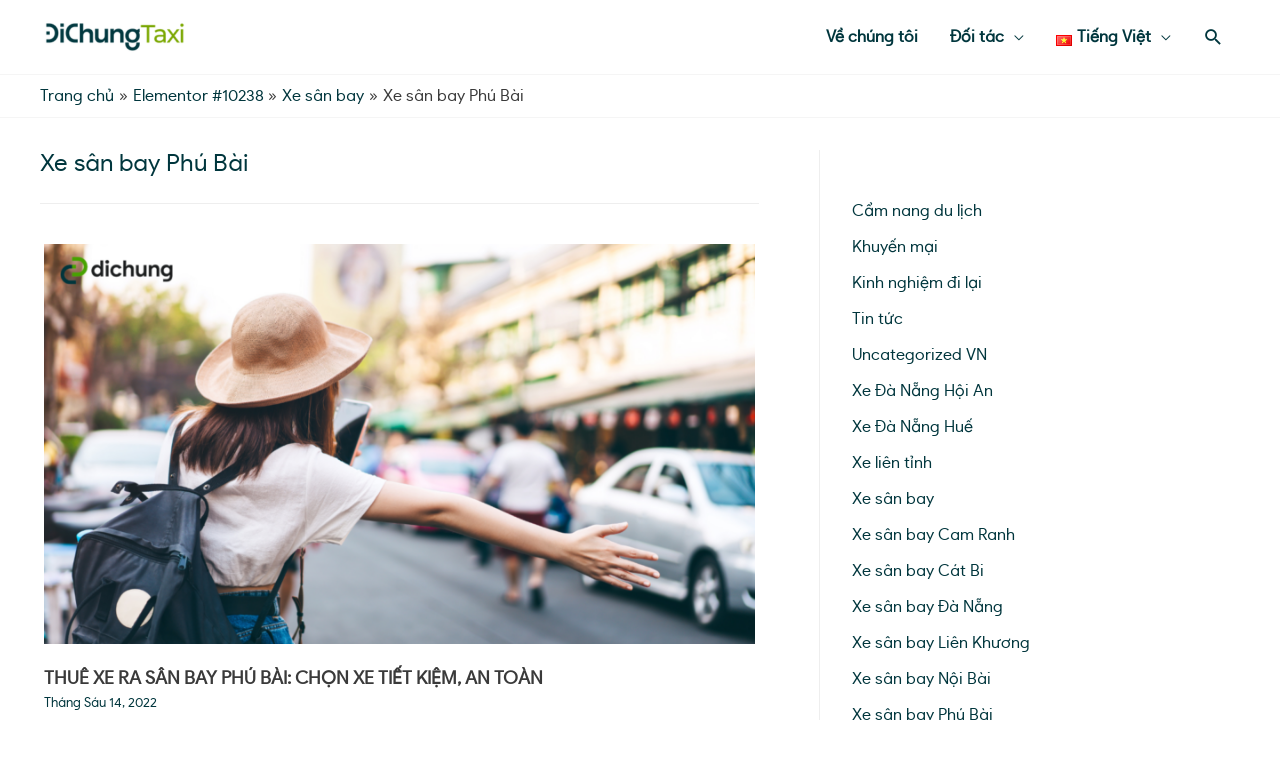

--- FILE ---
content_type: text/html; charset=UTF-8
request_url: https://m.dichungtaxi.com/blog/xe-san-bay/xe-san-bay-phu-bai
body_size: 32935
content:
<!DOCTYPE html>
<html lang="vi">
<head><script>if(navigator.userAgent.match(/MSIE|Internet Explorer/i)||navigator.userAgent.match(/Trident\/7\..*?rv:11/i)){var href=document.location.href;if(!href.match(/[?&]nowprocket/)){if(href.indexOf("?")==-1){if(href.indexOf("#")==-1){document.location.href=href+"?nowprocket=1"}else{document.location.href=href.replace("#","?nowprocket=1#")}}else{if(href.indexOf("#")==-1){document.location.href=href+"&nowprocket=1"}else{document.location.href=href.replace("#","&nowprocket=1#")}}}}</script><script>class RocketLazyLoadScripts{constructor(e){this.triggerEvents=e,this.eventOptions={passive:!0},this.userEventListener=this.triggerListener.bind(this),this.delayedScripts={normal:[],async:[],defer:[]},this.allJQueries=[]}_addUserInteractionListener(e){this.triggerEvents.forEach((t=>window.addEventListener(t,e.userEventListener,e.eventOptions)))}_removeUserInteractionListener(e){this.triggerEvents.forEach((t=>window.removeEventListener(t,e.userEventListener,e.eventOptions)))}triggerListener(){this._removeUserInteractionListener(this),this._loadEverythingNow()}async _loadEverythingNow(){this._delayEventListeners(),this._delayJQueryReady(this),this._handleDocumentWrite(),this._registerAllDelayedScripts(),this._preloadAllScripts(),await this._loadScriptsFromList(this.delayedScripts.normal),await this._loadScriptsFromList(this.delayedScripts.defer),await this._loadScriptsFromList(this.delayedScripts.async),await this._triggerDOMContentLoaded(),await this._triggerWindowLoad(),window.dispatchEvent(new Event("rocket-allScriptsLoaded"))}_registerAllDelayedScripts(){document.querySelectorAll("script[type=rocketlazyloadscript]").forEach((e=>{e.hasAttribute("src")?e.hasAttribute("async")&&!1!==e.async?this.delayedScripts.async.push(e):e.hasAttribute("defer")&&!1!==e.defer||"module"===e.getAttribute("data-rocket-type")?this.delayedScripts.defer.push(e):this.delayedScripts.normal.push(e):this.delayedScripts.normal.push(e)}))}async _transformScript(e){return await this._requestAnimFrame(),new Promise((t=>{const n=document.createElement("script");let i;[...e.attributes].forEach((e=>{let t=e.nodeName;"type"!==t&&("data-rocket-type"===t&&(t="type",i=e.nodeValue),n.setAttribute(t,e.nodeValue))})),e.hasAttribute("src")&&this._isValidScriptType(i)?(n.addEventListener("load",t),n.addEventListener("error",t)):(n.text=e.text,t()),e.parentNode.replaceChild(n,e)}))}_isValidScriptType(e){return!e||""===e||"string"==typeof e&&["text/javascript","text/x-javascript","text/ecmascript","text/jscript","application/javascript","application/x-javascript","application/ecmascript","application/jscript","module"].includes(e.toLowerCase())}async _loadScriptsFromList(e){const t=e.shift();return t?(await this._transformScript(t),this._loadScriptsFromList(e)):Promise.resolve()}_preloadAllScripts(){var e=document.createDocumentFragment();[...this.delayedScripts.normal,...this.delayedScripts.defer,...this.delayedScripts.async].forEach((t=>{const n=t.getAttribute("src");if(n){const t=document.createElement("link");t.href=n,t.rel="preload",t.as="script",e.appendChild(t)}})),document.head.appendChild(e)}_delayEventListeners(){let e={};function t(t,n){!function(t){function n(n){return e[t].eventsToRewrite.indexOf(n)>=0?"rocket-"+n:n}e[t]||(e[t]={originalFunctions:{add:t.addEventListener,remove:t.removeEventListener},eventsToRewrite:[]},t.addEventListener=function(){arguments[0]=n(arguments[0]),e[t].originalFunctions.add.apply(t,arguments)},t.removeEventListener=function(){arguments[0]=n(arguments[0]),e[t].originalFunctions.remove.apply(t,arguments)})}(t),e[t].eventsToRewrite.push(n)}function n(e,t){const n=e[t];Object.defineProperty(e,t,{get:n||function(){},set:n=>{e["rocket"+t]=n}})}t(document,"DOMContentLoaded"),t(window,"DOMContentLoaded"),t(window,"load"),t(window,"pageshow"),t(document,"readystatechange"),n(document,"onreadystatechange"),n(window,"onload"),n(window,"onpageshow")}_delayJQueryReady(e){let t=window.jQuery;Object.defineProperty(window,"jQuery",{get:()=>t,set(n){if(n&&n.fn&&!e.allJQueries.includes(n)){n.fn.ready=n.fn.init.prototype.ready=function(t){e.domReadyFired?t.bind(document)(n):document.addEventListener("rocket-DOMContentLoaded",(()=>t.bind(document)(n)))};const t=n.fn.on;n.fn.on=n.fn.init.prototype.on=function(){if(this[0]===window){function e(e){return e.split(" ").map((e=>"load"===e||0===e.indexOf("load.")?"rocket-jquery-load":e)).join(" ")}"string"==typeof arguments[0]||arguments[0]instanceof String?arguments[0]=e(arguments[0]):"object"==typeof arguments[0]&&Object.keys(arguments[0]).forEach((t=>{delete Object.assign(arguments[0],{[e(t)]:arguments[0][t]})[t]}))}return t.apply(this,arguments),this},e.allJQueries.push(n)}t=n}})}async _triggerDOMContentLoaded(){this.domReadyFired=!0,await this._requestAnimFrame(),document.dispatchEvent(new Event("rocket-DOMContentLoaded")),await this._requestAnimFrame(),window.dispatchEvent(new Event("rocket-DOMContentLoaded")),await this._requestAnimFrame(),document.dispatchEvent(new Event("rocket-readystatechange")),await this._requestAnimFrame(),document.rocketonreadystatechange&&document.rocketonreadystatechange()}async _triggerWindowLoad(){await this._requestAnimFrame(),window.dispatchEvent(new Event("rocket-load")),await this._requestAnimFrame(),window.rocketonload&&window.rocketonload(),await this._requestAnimFrame(),this.allJQueries.forEach((e=>e(window).trigger("rocket-jquery-load"))),window.dispatchEvent(new Event("rocket-pageshow")),await this._requestAnimFrame(),window.rocketonpageshow&&window.rocketonpageshow()}_handleDocumentWrite(){const e=new Map;document.write=document.writeln=function(t){const n=document.currentScript,i=document.createRange(),r=n.parentElement;let a=e.get(n);void 0===a&&(a=n.nextSibling,e.set(n,a));const o=document.createDocumentFragment();i.setStart(o,0),o.appendChild(i.createContextualFragment(t)),r.insertBefore(o,a)}}async _requestAnimFrame(){return new Promise((e=>requestAnimationFrame(e)))}static run(){const e=new RocketLazyLoadScripts(["keydown","mouseover","touchmove","touchstart","touchend","touchcancel","touchforcechange","wheel"]);e._addUserInteractionListener(e)}}RocketLazyLoadScripts.run();
</script>
<meta charset="UTF-8">
<meta name="viewport" content="width=device-width, initial-scale=1">
<link rel="profile" href="https://gmpg.org/xfn/11">

<meta name='robots' content='index, follow, max-image-preview:large, max-snippet:-1, max-video-preview:-1' />


<script type="rocketlazyloadscript" data-cfasync="false" data-pagespeed-no-defer data-rocket-type="text/javascript">//<![CDATA[
	var gtm4wp_datalayer_name = "dataLayer";
	var dataLayer = dataLayer || [];
//]]>
</script>

	
	<title>Tổng hợp thông tin xe sân bay Phú Bài - Đi Chung Taxi Blog</title><style id="rocket-critical-css">a,body,div,form,h1,h2,html,label,li,p,span,ul{border:0;font-size:100%;font-style:inherit;font-weight:inherit;margin:0;outline:0;padding:0;vertical-align:baseline}html{-webkit-text-size-adjust:100%;-ms-text-size-adjust:100%}body{margin:0}article,aside,header,main,nav,section{display:block}a{background-color:transparent}a,a:visited{text-decoration:none}img{border:0}button,input{color:inherit;font:inherit;margin:0}button{overflow:visible}button{text-transform:none}button{-webkit-appearance:button}button::-moz-focus-inner,input::-moz-focus-inner{border:0;padding:0}input{line-height:normal}input[type=search]{-webkit-appearance:textfield;box-sizing:content-box}input[type=search]::-webkit-search-cancel-button,input[type=search]::-webkit-search-decoration{-webkit-appearance:none}@media (min-width:544px){.ast-container{max-width:100%}}@media (min-width:768px){.ast-container{max-width:100%}}@media (min-width:992px){.ast-container{max-width:100%}}@media (min-width:1200px){.ast-container{max-width:100%}}.ast-container{margin-left:auto;margin-right:auto;padding-left:20px;padding-right:20px}.ast-container::after{content:"";display:table;clear:both}.ast-row{margin-left:-20px;margin-right:-20px}.ast-row::after{content:"";display:table;clear:both}.ast-col-md-12,.ast-col-sm-12{position:relative;min-height:1px;padding-left:20px;padding-right:20px}@media (min-width:544px){.ast-col-sm-12{float:left}.ast-col-sm-12{width:100%}}@media (min-width:768px){.ast-col-md-12{float:left}.ast-col-md-12{width:100%}}h1,h2{clear:both}h1{color:#808285;font-size:2em;line-height:1.2}h2{color:#808285;font-size:1.7em;line-height:1.3}html{box-sizing:border-box}*,:after,:before{box-sizing:inherit}body{color:#808285;background:#fff;font-style:normal}ul{margin:0 0 1.5em 3em}ul{list-style:disc}li>ul{margin-bottom:0;margin-left:1.5em}img{height:auto;max-width:100%}button,input{color:#808285;font-weight:400;font-size:100%;margin:0;vertical-align:baseline}button,input{line-height:normal}button{border:1px solid;border-color:#eaeaea;border-radius:2px;background:#e6e6e6;padding:.6em 1em .4em;color:#fff}input[type=search]{color:#666;border:1px solid #ccc;border-radius:2px;-webkit-appearance:none}a{color:#4169e1}.screen-reader-text{border:0;clip:rect(1px,1px,1px,1px);height:1px;margin:-1px;overflow:hidden;padding:0;position:absolute;width:1px;word-wrap:normal!important}#primary:after,#primary:before,#secondary:after,#secondary:before,.ast-container:after,.ast-container:before,.ast-row:after,.ast-row:before,.clear:after,.clear:before,.sidebar-main:after,.sidebar-main:before,.site-content:after,.site-content:before,.site-header:after,.site-header:before,.site-main:after,.site-main:before{content:"";display:table}#primary:after,#secondary:after,.ast-container:after,.ast-row:after,.clear:after,.sidebar-main:after,.site-content:after,.site-header:after,.site-main:after{clear:both}body{-webkit-font-smoothing:antialiased;-moz-osx-font-smoothing:grayscale}body:not(.logged-in){position:relative}#page{position:relative}a{text-decoration:none}img{vertical-align:middle}p{margin-bottom:1.75em}.search-form .search-field{outline:0}.ast-search-menu-icon{position:relative;z-index:3}input{line-height:1}body,button{line-height:1.85714285714286}.entry-title,.entry-title a{font-weight:400}body{background-color:#fff}#page{display:block}#primary,#secondary{display:block;position:relative;float:left;width:100%}#primary{margin:4em 0}@media (min-width:993px){.ast-right-sidebar #primary{padding-right:60px}}@media (max-width:992px){.ast-right-sidebar #primary{padding-right:30px}}.ast-search-icon .astra-search-icon{font-size:1.3em}.main-navigation{height:100%;-js-display:inline-flex;display:inline-flex}.main-navigation ul{list-style:none;margin:0;padding-left:0;position:relative}.main-header-menu .menu-link{text-decoration:none;padding:0 1em;display:inline-block}.main-header-menu .menu-item{position:relative}.main-header-menu .sub-menu{width:240px;background:#fff;left:-999em;position:absolute;top:100%;z-index:99999}.main-header-menu .sub-menu .menu-link{padding:.9em 1em;display:block;word-wrap:break-word}.main-header-menu .sub-menu .menu-item:not(.menu-item-has-children) .menu-link .icon-arrow:first-of-type{display:none}.submenu-with-border .sub-menu{border-width:1px;border-style:solid}.submenu-with-border .sub-menu .menu-link{border-width:0 0 1px;border-style:solid}.ast-desktop .submenu-with-border .sub-menu>.menu-item:last-child>.menu-link{border-bottom-width:0}.ast-mobile-menu-buttons{display:none}.ast-button-wrap{display:inline-block}.ast-button-wrap button{box-shadow:none;border:none}.ast-button-wrap .menu-toggle{padding:0;width:2.2em;height:2.1em;font-size:1.5em;font-weight:400;border-radius:2px;-webkit-font-smoothing:antialiased;-moz-osx-font-smoothing:grayscale;border-radius:2px;vertical-align:middle;line-height:1.85714285714286}.ast-button-wrap .menu-toggle.main-header-menu-toggle{padding:0 .5em;width:auto;text-align:center}.ast-button-wrap .menu-toggle .menu-toggle-icon{font-style:normal;display:inline-block;vertical-align:middle;line-height:2.05}.ast-button-wrap .menu-toggle .menu-toggle-icon:before{content:"\e5d2";font-family:Astra;text-decoration:inherit}.header-main-layout-1 .ast-main-header-bar-alignment{margin-left:auto}.site-navigation{height:100%}.main-header-bar{z-index:1}.header-main-layout-1 .main-header-bar-navigation{text-align:right}.header-main-layout-1 .main-header-bar-navigation .sub-menu{text-align:left}.header-main-layout-1 .main-navigation{padding-left:15px;vertical-align:top}.header-main-layout-1 .main-header-container{align-items:stretch}.ast-logo-title-inline .ast-site-identity{-js-display:inline-flex;display:inline-flex;vertical-align:middle;align-items:center}.ast-logo-title-inline .site-logo-img{padding-right:1em}.site-header{z-index:99;position:relative}.main-header-container{position:relative}.main-header-bar-wrap{position:relative}.main-header-bar{background-color:#fff;border-bottom-color:#eaeaea;border-bottom-style:solid}.main-header-bar{margin-left:auto;margin-right:auto}.ast-desktop .main-header-menu.ast-menu-shadow .sub-menu{box-shadow:0 4px 10px -2px rgba(0,0,0,.1)}.site-branding{line-height:1;align-self:center}.ast-menu-toggle{display:none;background:0 0;color:inherit;border-style:dotted;border-color:transparent}.main-header-bar{z-index:4;position:relative;line-height:4}.main-header-bar .main-header-bar-navigation{height:100%}.main-header-bar .main-header-bar-navigation .sub-menu{line-height:1.45}.main-header-bar .main-header-bar-navigation .menu-item-has-children>.menu-link:after{line-height:normal}.main-header-bar .main-header-bar-navigation .ast-search-icon{display:block;z-index:4;position:relative}.main-header-bar .ast-search-menu-icon .search-form{background-color:#fff}.ast-search-menu-icon.slide-search .search-form{-webkit-backface-visibility:visible;backface-visibility:visible;visibility:hidden;opacity:0;position:absolute;z-index:3;right:-1em;top:50%;transform:translateY(-50%)}.ast-search-menu-icon .search-form{border:1px solid #e7e7e7;line-height:normal;padding:0 3em 0 0;border-radius:2px;display:inline-block;-webkit-backface-visibility:hidden;backface-visibility:hidden;position:relative;color:inherit;background-color:#fff}.ast-search-menu-icon .astra-search-icon{-js-display:flex;display:flex;line-height:normal}.ast-search-menu-icon .search-field{border:none;background-color:transparent;border-radius:inherit;color:inherit;font-size:inherit;width:0;color:#757575}li.ast-masthead-custom-menu-items{padding:0 1em}li.ast-masthead-custom-menu-items a{padding-left:0;padding-right:0;vertical-align:middle}li.ast-masthead-custom-menu-items a{background:0 0}li.ast-masthead-custom-menu-items .ast-search-icon .astra-search-icon{line-height:1}.ast-search-icon{z-index:4;position:relative;line-height:normal}.ast-masthead-custom-menu-items{padding:0 1em}.search-custom-menu-item{position:relative}.ast-site-identity{padding:1em 0}.hentry{margin:0 0 1.5em}.updated:not(.published){display:none}.entry-content>:last-child{margin-bottom:0}body{overflow-x:hidden}.widget-title{font-weight:400;margin-bottom:1em;line-height:1.5}.widget{margin:0 0 2.8em 0}.widget:last-child{margin-bottom:0}input[type=search]{color:#666;padding:.75em;height:auto;border-width:1px;border-style:solid;border-color:#eaeaea;border-radius:2px;background:#fafafa;box-shadow:none;box-sizing:border-box}.entry-header{margin-bottom:1em;word-wrap:break-word}.entry-content{word-wrap:break-word}.entry-content p{margin-bottom:1.6em}.read-more{margin-bottom:0}.ast-blog-featured-section{margin-bottom:1.5em}.archive .entry-title{line-height:1.3}.page-title{margin-bottom:1em;font-weight:400}.entry-title{margin-bottom:.2em}.ast-article-post{margin-bottom:2.5em}.blog-layout-1 .post-thumb{padding-left:0;padding-right:0;position:relative}.ast-archive-description{margin-bottom:2.5em;padding-bottom:1.3333em;border-bottom:1px solid #eee}.ast-archive-description .ast-archive-title{margin-bottom:4px;font-size:40px;font-size:2.85714rem;font-weight:300}.ast-archive-description p{margin-bottom:0;font-size:20px;font-size:1.42857rem;line-height:1.65;font-weight:300}.blog-layout-1{width:100%;display:inline-block;padding-bottom:2em;vertical-align:middle;border-bottom:1px solid #eee}.blog-layout-1 .posted-on{left:0}.blog-layout-1 .post-content,.blog-layout-1 .post-thumb{padding-left:0;padding-right:0}.ast-flex{-js-display:flex;display:flex;flex-wrap:wrap}.ast-justify-content-flex-end{justify-content:flex-end}.ast-flex-grow-1{flex-grow:1}button::-moz-focus-inner{padding:0;border:0}:root{--animate-duration:1s;--animate-delay:1s;--animate-repeat:1}.ast-featured-post{float:none}@media all and (max-width:768px){#content:before{content:""}}body.ast-padded-layout::after,body.ast-padded-layout::before{background:inherit;content:"";display:block;height:0;left:0;position:fixed;width:100%;z-index:999}body.ast-padded-layout::after{bottom:0}body.ast-padded-layout{background-attachment:fixed}body.ast-padded-layout::before{top:0}#ast-scroll-top{display:none;position:fixed;text-align:center;z-index:99;width:2.1em;height:2.1em;line-height:2.1;color:#fff;border-radius:2px;content:""}@media (min-width:769px){#ast-scroll-top{content:"769"}}.ast-scroll-to-top-right{right:30px;bottom:30px}.ast-desktop .ast-mega-menu-enabled.main-header-menu>.menu-item-has-children>.menu-link::after{content:'';margin:0}</style>
	<meta name="description" content="Cập nhật ngay những thông tin chi tiết về xe, giá, lộ trình của xe sân bay Phú Bài tại Đi Chung! Đặt xe ngay để nhận nhiều ưu đãi hấp dẫn" />
	<link rel="canonical" href="https://m.dichungtaxi.com/blog/xe-san-bay/xe-san-bay-phu-bai" />
	<link rel="next" href="https://m.dichungtaxi.com/blog/xe-san-bay/xe-san-bay-phu-bai/page/2" />
	<meta property="og:locale" content="vi_VN" />
	<meta property="og:type" content="article" />
	<meta property="og:title" content="Tổng hợp thông tin xe sân bay Phú Bài - Đi Chung Taxi Blog" />
	<meta property="og:description" content="Cập nhật ngay những thông tin chi tiết về xe, giá, lộ trình của xe sân bay Phú Bài tại Đi Chung! Đặt xe ngay để nhận nhiều ưu đãi hấp dẫn" />
	<meta property="og:url" content="https://m.dichungtaxi.com/blog/xe-san-bay/xe-san-bay-phu-bai" />
	<meta property="og:site_name" content="Đi Chung Taxi Blog" />
	<meta name="twitter:card" content="summary_large_image" />
	<script type="application/ld+json" class="yoast-schema-graph">{"@context":"https://schema.org","@graph":[{"@type":"Organization","@id":"https://m.dichungtaxi.com/blog/#organization","name":"\u0110i Chung","url":"https://m.dichungtaxi.com/blog/","sameAs":["https://www.facebook.com/dichungtaxi"],"logo":{"@type":"ImageObject","@id":"https://m.dichungtaxi.com/blog/#logo","inLanguage":"vi","url":"https://m.dichungtaxi.com/blog/wp-content/uploads/2020/10/dichungtaxilogo-230-1.png","contentUrl":"https://m.dichungtaxi.com/blog/wp-content/uploads/2020/10/dichungtaxilogo-230-1.png","width":230,"height":64,"caption":"\u0110i Chung"},"image":{"@id":"https://m.dichungtaxi.com/blog/#logo"}},{"@type":"WebSite","@id":"https://m.dichungtaxi.com/blog/#website","url":"https://m.dichungtaxi.com/blog/","name":"\u0110i Chung Taxi Blog","description":"Better Together","publisher":{"@id":"https://m.dichungtaxi.com/blog/#organization"},"potentialAction":[{"@type":"SearchAction","target":{"@type":"EntryPoint","urlTemplate":"https://m.dichungtaxi.com/blog/?s={search_term_string}"},"query-input":"required name=search_term_string"}],"inLanguage":"vi"},{"@type":"CollectionPage","@id":"https://m.dichungtaxi.com/blog/xe-san-bay/xe-san-bay-phu-bai#webpage","url":"https://m.dichungtaxi.com/blog/xe-san-bay/xe-san-bay-phu-bai","name":"T\u1ed5ng h\u1ee3p th\u00f4ng tin xe s\u00e2n bay Ph\u00fa B\u00e0i - \u0110i Chung Taxi Blog","isPartOf":{"@id":"https://m.dichungtaxi.com/blog/#website"},"description":"C\u1eadp nh\u1eadt ngay nh\u1eefng th\u00f4ng tin chi ti\u1ebft v\u1ec1 xe, gi\u00e1, l\u1ed9 tr\u00ecnh c\u1ee7a xe s\u00e2n bay Ph\u00fa B\u00e0i t\u1ea1i \u0110i Chung! \u0110\u1eb7t xe ngay \u0111\u1ec3 nh\u1eadn nhi\u1ec1u \u01b0u \u0111\u00e3i h\u1ea5p d\u1eabn","breadcrumb":{"@id":"https://m.dichungtaxi.com/blog/xe-san-bay/xe-san-bay-phu-bai#breadcrumb"},"inLanguage":"vi","potentialAction":[{"@type":"ReadAction","target":["https://m.dichungtaxi.com/blog/xe-san-bay/xe-san-bay-phu-bai"]}]},{"@type":"BreadcrumbList","@id":"https://m.dichungtaxi.com/blog/xe-san-bay/xe-san-bay-phu-bai#breadcrumb","itemListElement":[{"@type":"ListItem","position":1,"name":"Home","item":"https://m.dichungtaxi.com/blog/"},{"@type":"ListItem","position":2,"name":"Xe s\u00e2n bay","item":"https://dichungtaxi.com/blog/xe-san-bay"},{"@type":"ListItem","position":3,"name":"Xe s\u00e2n bay Ph\u00fa B\u00e0i"}]}]}</script>
	


<link rel='dns-prefetch' href='//m.dichungtaxi.com' />
<link rel='dns-prefetch' href='//fonts.googleapis.com' />
<link rel='dns-prefetch' href='//fonts.gstatic.com' />
<link rel='dns-prefetch' href='//www.facebook.com' />
<link rel='dns-prefetch' href='//connect.facebook.net' />
<link rel='dns-prefetch' href='//www.google.com' />
<link rel='dns-prefetch' href='//www.google.com.vn' />
<link rel='dns-prefetch' href='//bat.bing.com' />
<link rel='dns-prefetch' href='//s3.ap-southeast-1.amazonaws.com' />

<link rel='preload'   href='https://m.dichungtaxi.com/blog/wp-content/themes/astra/assets/css/minified/style.min.css?ver=3.7.5' data-rocket-async="style" as="style" onload="this.onload=null;this.rel='stylesheet'" media='all' />
<style id='astra-theme-css-inline-css'>
html{font-size:100%;}a,.page-title{color:#01363d;}a:hover,a:focus{color:#f9982f;}body,button,input,select,textarea,.ast-button,.ast-custom-button{font-family:Dichung Sans,Helvetica,Arial,sans-serif;font-weight:normal;font-size:16px;font-size:1rem;line-height:1.7;}blockquote{color:#000000;}h1,.entry-content h1,h2,.entry-content h2,h3,.entry-content h3,h4,.entry-content h4,h5,.entry-content h5,h6,.entry-content h6,.site-title,.site-title a{font-weight:normal;}.site-title{font-size:35px;font-size:2.1875rem;display:none;}header .custom-logo-link img{max-width:150px;}.astra-logo-svg{width:150px;}.ast-archive-description .ast-archive-title{font-size:24px;font-size:1.5rem;}.site-header .site-description{font-size:15px;font-size:0.9375rem;display:none;}.entry-title{font-size:18px;font-size:1.125rem;}h1,.entry-content h1{font-size:26px;font-size:1.625rem;font-weight:normal;line-height:1.2;}h2,.entry-content h2{font-size:24px;font-size:1.5rem;font-weight:normal;line-height:1.2;}h3,.entry-content h3{font-size:22px;font-size:1.375rem;font-weight:normal;line-height:1.2;}h4,.entry-content h4{font-size:20px;font-size:1.25rem;line-height:1.2;}h5,.entry-content h5{font-size:18px;font-size:1.125rem;line-height:1.2;}h6,.entry-content h6{font-size:16px;font-size:1rem;line-height:1.2;}.ast-single-post .entry-title,.page-title{font-size:22px;font-size:1.375rem;}::selection{background-color:#76a340;color:#000000;}body,h1,.entry-title a,.entry-content h1,h2,.entry-content h2,h3,.entry-content h3,h4,.entry-content h4,h5,.entry-content h5,h6,.entry-content h6{color:#3a3a3a;}.tagcloud a:hover,.tagcloud a:focus,.tagcloud a.current-item{color:#ffffff;border-color:#01363d;background-color:#01363d;}input:focus,input[type="text"]:focus,input[type="email"]:focus,input[type="url"]:focus,input[type="password"]:focus,input[type="reset"]:focus,input[type="search"]:focus,textarea:focus{border-color:#01363d;}input[type="radio"]:checked,input[type=reset],input[type="checkbox"]:checked,input[type="checkbox"]:hover:checked,input[type="checkbox"]:focus:checked,input[type=range]::-webkit-slider-thumb{border-color:#01363d;background-color:#01363d;box-shadow:none;}.site-footer a:hover + .post-count,.site-footer a:focus + .post-count{background:#01363d;border-color:#01363d;}.single .nav-links .nav-previous,.single .nav-links .nav-next{color:#01363d;}.entry-meta,.entry-meta *{line-height:1.45;color:#01363d;}.entry-meta a:hover,.entry-meta a:hover *,.entry-meta a:focus,.entry-meta a:focus *,.page-links > .page-link,.page-links .page-link:hover,.post-navigation a:hover{color:#f9982f;}#cat option,.secondary .calendar_wrap thead a,.secondary .calendar_wrap thead a:visited{color:#01363d;}.secondary .calendar_wrap #today,.ast-progress-val span{background:#01363d;}.secondary a:hover + .post-count,.secondary a:focus + .post-count{background:#01363d;border-color:#01363d;}.calendar_wrap #today > a{color:#ffffff;}.page-links .page-link,.single .post-navigation a{color:#01363d;}.widget-title{font-size:22px;font-size:1.375rem;color:#3a3a3a;}.single .ast-author-details .author-title{color:#f9982f;}#secondary,#secondary button,#secondary input,#secondary select,#secondary textarea{font-size:16px;font-size:1rem;}.main-header-menu .menu-link,.ast-header-custom-item a{color:#3a3a3a;}.main-header-menu .menu-item:hover > .menu-link,.main-header-menu .menu-item:hover > .ast-menu-toggle,.main-header-menu .ast-masthead-custom-menu-items a:hover,.main-header-menu .menu-item.focus > .menu-link,.main-header-menu .menu-item.focus > .ast-menu-toggle,.main-header-menu .current-menu-item > .menu-link,.main-header-menu .current-menu-ancestor > .menu-link,.main-header-menu .current-menu-item > .ast-menu-toggle,.main-header-menu .current-menu-ancestor > .ast-menu-toggle{color:#01363d;}.header-main-layout-3 .ast-main-header-bar-alignment{margin-right:auto;}.header-main-layout-2 .site-header-section-left .ast-site-identity{text-align:left;}.ast-logo-title-inline .site-logo-img{padding-right:1em;}.site-logo-img img{ transition:all 0.2s linear;}.ast-header-break-point .ast-mobile-menu-buttons-minimal.menu-toggle{background:transparent;color:#00363d;}.ast-header-break-point .ast-mobile-menu-buttons-outline.menu-toggle{background:transparent;border:1px solid #00363d;color:#00363d;}.ast-header-break-point .ast-mobile-menu-buttons-fill.menu-toggle{background:#00363d;color:#ffffff;}#secondary {margin: 4em 0 2.5em;word-break: break-word;line-height: 2;}#secondary li {margin-bottom: 0.25em;}#secondary li:last-child {margin-bottom: 0;}@media (max-width: 768px) {.js_active .ast-plain-container.ast-single-post #secondary {margin-top: 1.5em;}}.ast-separate-container.ast-two-container #secondary .widget {background-color: #fff;padding: 2em;margin-bottom: 2em;}@media (min-width: 993px) {.ast-left-sidebar #secondary {padding-right: 60px;}.ast-right-sidebar #secondary {padding-left: 60px;}}@media (max-width: 993px) {.ast-right-sidebar #secondary {padding-left: 30px;}.ast-left-sidebar #secondary {padding-right: 30px;}}.ast-small-footer > .ast-footer-overlay{background-color:#00363d;;}.footer-adv .footer-adv-overlay{border-top-style:solid;}.footer-adv-overlay{background-color:#00363d;;}.wp-block-buttons.aligncenter{justify-content:center;}@media (min-width:1200px){.wp-block-group .has-background{padding:20px;}}@media (min-width:1200px){.ast-plain-container.ast-right-sidebar .entry-content .wp-block-group.alignwide,.ast-plain-container.ast-left-sidebar .entry-content .wp-block-group.alignwide,.ast-plain-container.ast-right-sidebar .entry-content .wp-block-group.alignfull,.ast-plain-container.ast-left-sidebar .entry-content .wp-block-group.alignfull{padding-left:20px;padding-right:20px;}}@media (min-width:1200px){.wp-block-cover-image.alignwide .wp-block-cover__inner-container,.wp-block-cover.alignwide .wp-block-cover__inner-container,.wp-block-cover-image.alignfull .wp-block-cover__inner-container,.wp-block-cover.alignfull .wp-block-cover__inner-container{width:100%;}}@media (max-width:921px){.ast-separate-container .ast-article-post,.ast-separate-container .ast-article-single{padding:1.5em 2.14em;}.ast-separate-container #primary,.ast-separate-container #secondary{padding:1.5em 0;}#primary,#secondary{padding:1.5em 0;margin:0;}.ast-left-sidebar #content > .ast-container{display:flex;flex-direction:column-reverse;width:100%;}.ast-author-box img.avatar{margin:20px 0 0 0;}}@media (max-width:921px){#secondary.secondary{padding-top:0;}.ast-separate-container.ast-right-sidebar #secondary{padding-left:1em;padding-right:1em;}.ast-separate-container.ast-two-container #secondary{padding-left:0;padding-right:0;}.ast-page-builder-template .entry-header #secondary,.ast-page-builder-template #secondary{margin-top:1.5em;}}@media (max-width:921px){.ast-right-sidebar #primary{padding-right:0;}.ast-page-builder-template.ast-left-sidebar #secondary,.ast-page-builder-template.ast-right-sidebar #secondary{padding-right:20px;padding-left:20px;}.ast-right-sidebar #secondary,.ast-left-sidebar #primary{padding-left:0;}.ast-left-sidebar #secondary{padding-right:0;}}@media (min-width:922px){.ast-separate-container.ast-right-sidebar #primary,.ast-separate-container.ast-left-sidebar #primary{border:0;}.search-no-results.ast-separate-container #primary{margin-bottom:4em;}}@media (min-width:922px){.ast-right-sidebar #primary{border-right:1px solid #eee;}.ast-left-sidebar #primary{border-left:1px solid #eee;}.ast-right-sidebar #secondary{border-left:1px solid #eee;margin-left:-1px;}.ast-left-sidebar #secondary{border-right:1px solid #eee;margin-right:-1px;}.ast-separate-container.ast-two-container.ast-right-sidebar #secondary{padding-left:30px;padding-right:0;}.ast-separate-container.ast-two-container.ast-left-sidebar #secondary{padding-right:30px;padding-left:0;}.ast-separate-container.ast-right-sidebar #secondary,.ast-separate-container.ast-left-sidebar #secondary{border:0;margin-left:auto;margin-right:auto;}.ast-separate-container.ast-two-container #secondary .widget:last-child{margin-bottom:0;}}.elementor-button-wrapper .elementor-button{border-style:solid;text-decoration:none;border-top-width:0;border-right-width:0;border-left-width:0;border-bottom-width:0;}body .elementor-button.elementor-size-sm,body .elementor-button.elementor-size-xs,body .elementor-button.elementor-size-md,body .elementor-button.elementor-size-lg,body .elementor-button.elementor-size-xl,body .elementor-button{border-radius:2px;padding-top:10px;padding-right:40px;padding-bottom:10px;padding-left:40px;}.elementor-button-wrapper .elementor-button{border-color:#76a340;background-color:#76a340;}.elementor-button-wrapper .elementor-button:hover,.elementor-button-wrapper .elementor-button:focus{color:#000000;background-color:#f9982f;border-color:#f9982f;}.wp-block-button .wp-block-button__link ,.elementor-button-wrapper .elementor-button,.elementor-button-wrapper .elementor-button:visited{color:#000000;}.elementor-button-wrapper .elementor-button{font-family:inherit;font-weight:inherit;line-height:1;}.wp-block-button .wp-block-button__link:hover,.wp-block-button .wp-block-button__link:focus{color:#000000;background-color:#f9982f;border-color:#f9982f;}.elementor-widget-heading h1.elementor-heading-title{line-height:1.2;}.elementor-widget-heading h2.elementor-heading-title{line-height:1.2;}.elementor-widget-heading h3.elementor-heading-title{line-height:1.2;}.elementor-widget-heading h4.elementor-heading-title{line-height:1.2;}.elementor-widget-heading h5.elementor-heading-title{line-height:1.2;}.elementor-widget-heading h6.elementor-heading-title{line-height:1.2;}.wp-block-button .wp-block-button__link{border-style:solid;border-top-width:0;border-right-width:0;border-left-width:0;border-bottom-width:0;border-color:#76a340;background-color:#76a340;color:#000000;font-family:inherit;font-weight:inherit;line-height:1;border-radius:2px;}.wp-block-buttons .wp-block-button .wp-block-button__link{padding-top:10px;padding-right:40px;padding-bottom:10px;padding-left:40px;}.menu-toggle,button,.ast-button,.ast-custom-button,.button,input#submit,input[type="button"],input[type="submit"],input[type="reset"]{border-style:solid;border-top-width:0;border-right-width:0;border-left-width:0;border-bottom-width:0;color:#000000;border-color:#76a340;background-color:#76a340;border-radius:2px;padding-top:10px;padding-right:40px;padding-bottom:10px;padding-left:40px;font-family:inherit;font-weight:inherit;line-height:1;}button:focus,.menu-toggle:hover,button:hover,.ast-button:hover,.ast-custom-button:hover .button:hover,.ast-custom-button:hover ,input[type=reset]:hover,input[type=reset]:focus,input#submit:hover,input#submit:focus,input[type="button"]:hover,input[type="button"]:focus,input[type="submit"]:hover,input[type="submit"]:focus{color:#000000;background-color:#f9982f;border-color:#f9982f;}@media (min-width:544px){.ast-container{max-width:100%;}}@media (max-width:544px){.ast-separate-container .ast-article-post,.ast-separate-container .ast-article-single,.ast-separate-container .comments-title,.ast-separate-container .ast-archive-description{padding:1.5em 1em;}.ast-separate-container #content .ast-container{padding-left:0.54em;padding-right:0.54em;}.ast-separate-container .ast-comment-list li.depth-1{padding:1.5em 1em;margin-bottom:1.5em;}.ast-separate-container .ast-comment-list .bypostauthor{padding:.5em;}.ast-search-menu-icon.ast-dropdown-active .search-field{width:170px;}.ast-separate-container #secondary{padding-top:0;}.ast-separate-container.ast-two-container #secondary .widget{margin-bottom:1.5em;padding-left:1em;padding-right:1em;}.site-branding img,.site-header .site-logo-img .custom-logo-link img{max-width:100%;}}@media (max-width:921px){.ast-mobile-header-stack .main-header-bar .ast-search-menu-icon{display:inline-block;}.ast-header-break-point.ast-header-custom-item-outside .ast-mobile-header-stack .main-header-bar .ast-search-icon{margin:0;}.ast-comment-avatar-wrap img{max-width:2.5em;}.ast-separate-container .ast-comment-list li.depth-1{padding:1.5em 2.14em;}.ast-separate-container .comment-respond{padding:2em 2.14em;}.ast-comment-meta{padding:0 1.8888em 1.3333em;}}@media (min-width:922px){.ast-small-footer .ast-container{max-width:100%;padding-left:35px;padding-right:35px;}}.ast-no-sidebar.ast-separate-container .entry-content .alignfull {margin-left: -6.67em;margin-right: -6.67em;width: auto;}@media (max-width: 1200px) {.ast-no-sidebar.ast-separate-container .entry-content .alignfull {margin-left: -2.4em;margin-right: -2.4em;}}@media (max-width: 768px) {.ast-no-sidebar.ast-separate-container .entry-content .alignfull {margin-left: -2.14em;margin-right: -2.14em;}}@media (max-width: 544px) {.ast-no-sidebar.ast-separate-container .entry-content .alignfull {margin-left: -1em;margin-right: -1em;}}.ast-no-sidebar.ast-separate-container .entry-content .alignwide {margin-left: -20px;margin-right: -20px;}.ast-no-sidebar.ast-separate-container .entry-content .wp-block-column .alignfull,.ast-no-sidebar.ast-separate-container .entry-content .wp-block-column .alignwide {margin-left: auto;margin-right: auto;width: 100%;}@media (max-width:921px){.widget-title{font-size:22px;font-size:1.375rem;}body,button,input,select,textarea,.ast-button,.ast-custom-button{font-size:16px;font-size:1rem;}#secondary,#secondary button,#secondary input,#secondary select,#secondary textarea{font-size:16px;font-size:1rem;}.site-title{display:none;}.ast-archive-description .ast-archive-title{font-size:40px;}.site-header .site-description{display:none;}.entry-title{font-size:30px;}h1,.entry-content h1{font-size:30px;}h2,.entry-content h2{font-size:25px;}h3,.entry-content h3{font-size:20px;}.ast-single-post .entry-title,.page-title{font-size:30px;}.astra-logo-svg{width:120px;}header .custom-logo-link img,.ast-header-break-point .site-logo-img .custom-mobile-logo-link img{max-width:120px;}}@media (max-width:544px){.widget-title{font-size:22px;font-size:1.375rem;}body,button,input,select,textarea,.ast-button,.ast-custom-button{font-size:16px;font-size:1rem;}#secondary,#secondary button,#secondary input,#secondary select,#secondary textarea{font-size:16px;font-size:1rem;}.site-title{display:none;}.ast-archive-description .ast-archive-title{font-size:40px;}.site-header .site-description{display:none;}.entry-title{font-size:16px;}h1,.entry-content h1{font-size:22px;}h2,.entry-content h2{font-size:20px;}h3,.entry-content h3{font-size:18px;}h4,.entry-content h4{font-size:16px;font-size:1rem;}h5,.entry-content h5{font-size:15px;font-size:0.9375rem;}h6,.entry-content h6{font-size:14px;font-size:0.875rem;}.ast-single-post .entry-title,.page-title{font-size:20px;}header .custom-logo-link img,.ast-header-break-point .site-branding img,.ast-header-break-point .custom-logo-link img{max-width:120px;}.astra-logo-svg{width:120px;}.ast-header-break-point .site-logo-img .custom-mobile-logo-link img{max-width:120px;}}@media (max-width:544px){html{font-size:100%;}}@media (min-width:922px){.ast-container{max-width:1960px;}}@font-face {font-family: "Astra";src: url(https://m.dichungtaxi.com/blog/wp-content/themes/astra/assets/fonts/astra.woff) format("woff"),url(https://m.dichungtaxi.com/blog/wp-content/themes/astra/assets/fonts/astra.ttf) format("truetype"),url(https://m.dichungtaxi.com/blog/wp-content/themes/astra/assets/fonts/astra.svg#astra) format("svg");font-weight: normal;font-style: normal;font-display: fallback;}@media (max-width:921px) {.main-header-bar .main-header-bar-navigation{display:none;}}.ast-desktop .main-header-menu.submenu-with-border .sub-menu,.ast-desktop .main-header-menu.submenu-with-border .astra-full-megamenu-wrapper{border-color:#76a340;}.ast-desktop .main-header-menu.submenu-with-border .sub-menu{border-top-width:2px;border-right-width:0px;border-left-width:0px;border-bottom-width:0px;border-style:solid;}.ast-desktop .main-header-menu.submenu-with-border .sub-menu .sub-menu{top:-2px;}.ast-desktop .main-header-menu.submenu-with-border .sub-menu .menu-link,.ast-desktop .main-header-menu.submenu-with-border .children .menu-link{border-bottom-width:0px;border-style:solid;border-color:#eaeaea;}@media (min-width:922px){.main-header-menu .sub-menu .menu-item.ast-left-align-sub-menu:hover > .sub-menu,.main-header-menu .sub-menu .menu-item.ast-left-align-sub-menu.focus > .sub-menu{margin-left:-0px;}}.ast-small-footer{border-top-style:solid;border-top-width:inherit;}.ast-small-footer-wrap{text-align:center;}.ast-header-break-point.ast-header-custom-item-inside .main-header-bar .main-header-bar-navigation .ast-search-icon {display: none;}.ast-header-break-point.ast-header-custom-item-inside .main-header-bar .ast-search-menu-icon .search-form {padding: 0;display: block;overflow: hidden;}.ast-header-break-point .ast-header-custom-item .widget:last-child {margin-bottom: 1em;}.ast-header-custom-item .widget {margin: 0.5em;display: inline-block;vertical-align: middle;}.ast-header-custom-item .widget p {margin-bottom: 0;}.ast-header-custom-item .widget li {width: auto;}.ast-header-custom-item-inside .button-custom-menu-item .menu-link {display: none;}.ast-header-custom-item-inside.ast-header-break-point .button-custom-menu-item .ast-custom-button-link {display: none;}.ast-header-custom-item-inside.ast-header-break-point .button-custom-menu-item .menu-link {display: block;}.ast-header-break-point.ast-header-custom-item-outside .main-header-bar .ast-search-icon {margin-right: 1em;}.ast-header-break-point.ast-header-custom-item-inside .main-header-bar .ast-search-menu-icon .search-field,.ast-header-break-point.ast-header-custom-item-inside .main-header-bar .ast-search-menu-icon.ast-inline-search .search-field {width: 100%;padding-right: 5.5em;}.ast-header-break-point.ast-header-custom-item-inside .main-header-bar .ast-search-menu-icon .search-submit {display: block;position: absolute;height: 100%;top: 0;right: 0;padding: 0 1em;border-radius: 0;}.ast-header-break-point .ast-header-custom-item .ast-masthead-custom-menu-items {padding-left: 20px;padding-right: 20px;margin-bottom: 1em;margin-top: 1em;}.ast-header-custom-item-inside.ast-header-break-point .button-custom-menu-item {padding-left: 0;padding-right: 0;margin-top: 0;margin-bottom: 0;}.astra-icon-down_arrow::after {content: "\e900";font-family: Astra;}.astra-icon-close::after {content: "\e5cd";font-family: Astra;}.astra-icon-drag_handle::after {content: "\e25d";font-family: Astra;}.astra-icon-format_align_justify::after {content: "\e235";font-family: Astra;}.astra-icon-menu::after {content: "\e5d2";font-family: Astra;}.astra-icon-reorder::after {content: "\e8fe";font-family: Astra;}.astra-icon-search::after {content: "\e8b6";font-family: Astra;}.astra-icon-zoom_in::after {content: "\e56b";font-family: Astra;}.astra-icon-check-circle::after {content: "\e901";font-family: Astra;}.astra-icon-shopping-cart::after {content: "\f07a";font-family: Astra;}.astra-icon-shopping-bag::after {content: "\f290";font-family: Astra;}.astra-icon-shopping-basket::after {content: "\f291";font-family: Astra;}.astra-icon-circle-o::after {content: "\e903";font-family: Astra;}.astra-icon-certificate::after {content: "\e902";font-family: Astra;}blockquote {padding: 1.2em;}:root .has-ast-global-color-0-color{color:var(--ast-global-color-0);}:root .has-ast-global-color-0-background-color{background-color:var(--ast-global-color-0);}:root .wp-block-button .has-ast-global-color-0-color{color:var(--ast-global-color-0);}:root .wp-block-button .has-ast-global-color-0-background-color{background-color:var(--ast-global-color-0);}:root .has-ast-global-color-1-color{color:var(--ast-global-color-1);}:root .has-ast-global-color-1-background-color{background-color:var(--ast-global-color-1);}:root .wp-block-button .has-ast-global-color-1-color{color:var(--ast-global-color-1);}:root .wp-block-button .has-ast-global-color-1-background-color{background-color:var(--ast-global-color-1);}:root .has-ast-global-color-2-color{color:var(--ast-global-color-2);}:root .has-ast-global-color-2-background-color{background-color:var(--ast-global-color-2);}:root .wp-block-button .has-ast-global-color-2-color{color:var(--ast-global-color-2);}:root .wp-block-button .has-ast-global-color-2-background-color{background-color:var(--ast-global-color-2);}:root .has-ast-global-color-3-color{color:var(--ast-global-color-3);}:root .has-ast-global-color-3-background-color{background-color:var(--ast-global-color-3);}:root .wp-block-button .has-ast-global-color-3-color{color:var(--ast-global-color-3);}:root .wp-block-button .has-ast-global-color-3-background-color{background-color:var(--ast-global-color-3);}:root .has-ast-global-color-4-color{color:var(--ast-global-color-4);}:root .has-ast-global-color-4-background-color{background-color:var(--ast-global-color-4);}:root .wp-block-button .has-ast-global-color-4-color{color:var(--ast-global-color-4);}:root .wp-block-button .has-ast-global-color-4-background-color{background-color:var(--ast-global-color-4);}:root .has-ast-global-color-5-color{color:var(--ast-global-color-5);}:root .has-ast-global-color-5-background-color{background-color:var(--ast-global-color-5);}:root .wp-block-button .has-ast-global-color-5-color{color:var(--ast-global-color-5);}:root .wp-block-button .has-ast-global-color-5-background-color{background-color:var(--ast-global-color-5);}:root .has-ast-global-color-6-color{color:var(--ast-global-color-6);}:root .has-ast-global-color-6-background-color{background-color:var(--ast-global-color-6);}:root .wp-block-button .has-ast-global-color-6-color{color:var(--ast-global-color-6);}:root .wp-block-button .has-ast-global-color-6-background-color{background-color:var(--ast-global-color-6);}:root .has-ast-global-color-7-color{color:var(--ast-global-color-7);}:root .has-ast-global-color-7-background-color{background-color:var(--ast-global-color-7);}:root .wp-block-button .has-ast-global-color-7-color{color:var(--ast-global-color-7);}:root .wp-block-button .has-ast-global-color-7-background-color{background-color:var(--ast-global-color-7);}:root .has-ast-global-color-8-color{color:var(--ast-global-color-8);}:root .has-ast-global-color-8-background-color{background-color:var(--ast-global-color-8);}:root .wp-block-button .has-ast-global-color-8-color{color:var(--ast-global-color-8);}:root .wp-block-button .has-ast-global-color-8-background-color{background-color:var(--ast-global-color-8);}:root{--ast-global-color-0:#0170B9;--ast-global-color-1:#3a3a3a;--ast-global-color-2:#3a3a3a;--ast-global-color-3:#4B4F58;--ast-global-color-4:#F5F5F5;--ast-global-color-5:#FFFFFF;--ast-global-color-6:#F2F5F7;--ast-global-color-7:#424242;--ast-global-color-8:#000000;}.ast-breadcrumbs .trail-browse,.ast-breadcrumbs .trail-items,.ast-breadcrumbs .trail-items li{display:inline-block;margin:0;padding:0;border:none;background:inherit;text-indent:0;}.ast-breadcrumbs .trail-browse{font-size:inherit;font-style:inherit;font-weight:inherit;color:inherit;}.ast-breadcrumbs .trail-items{list-style:none;}.trail-items li::after{padding:0 0.3em;content:"\00bb";}.trail-items li:last-of-type::after{display:none;}.trail-items li::after{content:"\00bb";}.ast-breadcrumbs-wrapper,.ast-breadcrumbs-wrapper a{font-family:inherit;font-weight:inherit;}.ast-breadcrumbs-wrapper{text-align:left;}.ast-header-breadcrumb{padding-top:10px;padding-bottom:10px;}.ast-default-menu-enable.ast-main-header-nav-open.ast-header-break-point .main-header-bar.ast-header-breadcrumb,.ast-main-header-nav-open .main-header-bar.ast-header-breadcrumb{padding-top:1em;padding-bottom:1em;}.ast-header-break-point .main-header-bar.ast-header-breadcrumb{border-bottom-width:1px;border-bottom-color:#eaeaea;border-bottom-style:solid;}.ast-breadcrumbs-wrapper{line-height:1.4;}.ast-breadcrumbs-wrapper .rank-math-breadcrumb p{margin-bottom:0px;}.ast-breadcrumbs-wrapper{display:block;width:100%;}h1,.entry-content h1,h2,.entry-content h2,h3,.entry-content h3,h4,.entry-content h4,h5,.entry-content h5,h6,.entry-content h6{color:#01363d;}.elementor-template-full-width .ast-container{display:block;}@media (max-width:544px){.elementor-element .elementor-wc-products .woocommerce[class*="columns-"] ul.products li.product{width:auto;margin:0;}.elementor-element .woocommerce .woocommerce-result-count{float:none;}}.ast-header-break-point .main-header-bar{border-bottom-width:1px;border-bottom-color:var(--ast-global-color-4);}@media (min-width:922px){.main-header-bar{border-bottom-width:1px;border-bottom-color:var(--ast-global-color-4);}}@media (min-width:922px){#primary{width:65%;}#secondary{width:35%;}}.ast-safari-browser-less-than-11 .main-header-menu .menu-item,.ast-safari-browser-less-than-11 .main-header-bar .ast-masthead-custom-menu-items{display:block;}.main-header-menu .menu-item,#astra-footer-menu .menu-item,.main-header-bar .ast-masthead-custom-menu-items{-js-display:flex;display:flex;-webkit-box-pack:center;-webkit-justify-content:center;-moz-box-pack:center;-ms-flex-pack:center;justify-content:center;-webkit-box-orient:vertical;-webkit-box-direction:normal;-webkit-flex-direction:column;-moz-box-orient:vertical;-moz-box-direction:normal;-ms-flex-direction:column;flex-direction:column;}.main-header-menu > .menu-item > .menu-link,#astra-footer-menu > .menu-item > .menu-link{height:100%;-webkit-box-align:center;-webkit-align-items:center;-moz-box-align:center;-ms-flex-align:center;align-items:center;-js-display:flex;display:flex;}.ast-primary-menu-disabled .main-header-bar .ast-masthead-custom-menu-items{flex:unset;}.main-header-menu .sub-menu .menu-item.menu-item-has-children > .menu-link:after{position:absolute;right:1em;top:50%;transform:translate(0,-50%) rotate(270deg);}.ast-header-break-point .main-header-bar .main-header-bar-navigation .page_item_has_children > .ast-menu-toggle::before,.ast-header-break-point .main-header-bar .main-header-bar-navigation .menu-item-has-children > .ast-menu-toggle::before,.ast-mobile-popup-drawer .main-header-bar-navigation .menu-item-has-children>.ast-menu-toggle::before,.ast-header-break-point .ast-mobile-header-wrap .main-header-bar-navigation .menu-item-has-children > .ast-menu-toggle::before{font-weight:bold;content:"\e900";font-family:Astra;text-decoration:inherit;display:inline-block;}.ast-header-break-point .main-navigation ul.sub-menu .menu-item .menu-link:before{content:"\e900";font-family:Astra;font-size:.65em;text-decoration:inherit;display:inline-block;transform:translate(0,-2px) rotateZ(270deg);margin-right:5px;}.widget_search .search-form:after{font-family:Astra;font-size:1.2em;font-weight:normal;content:"\e8b6";position:absolute;top:50%;right:15px;transform:translate(0,-50%);}.astra-search-icon::before{content:"\e8b6";font-family:Astra;font-style:normal;font-weight:normal;text-decoration:inherit;text-align:center;-webkit-font-smoothing:antialiased;-moz-osx-font-smoothing:grayscale;}.main-header-bar .main-header-bar-navigation .page_item_has_children > a:after,.main-header-bar .main-header-bar-navigation .menu-item-has-children > a:after,.site-header-focus-item .main-header-bar-navigation .menu-item-has-children > .menu-link:after{content:"\e900";display:inline-block;font-family:Astra;font-size:.6rem;font-weight:bold;text-rendering:auto;-webkit-font-smoothing:antialiased;-moz-osx-font-smoothing:grayscale;margin-left:10px;line-height:normal;}.ast-mobile-popup-drawer .main-header-bar-navigation .ast-submenu-expanded>.ast-menu-toggle::before{transform:rotateX(180deg);}.ast-header-break-point .main-header-bar-navigation .menu-item-has-children > .menu-link:after{display:none;}.ast-separate-container .blog-layout-1,.ast-separate-container .blog-layout-2,.ast-separate-container .blog-layout-3{background-color:#ffffff;;background-image:none;;}@media (max-width:921px){.ast-separate-container .blog-layout-1,.ast-separate-container .blog-layout-2,.ast-separate-container .blog-layout-3{background-color:#ffffff;;background-image:none;;}}@media (max-width:544px){.ast-separate-container .blog-layout-1,.ast-separate-container .blog-layout-2,.ast-separate-container .blog-layout-3{background-color:#ffffff;;background-image:none;;}}.ast-separate-container .ast-article-single:not(.ast-related-post),.ast-separate-container .comments-area .comment-respond,.ast-separate-container .comments-area .ast-comment-list li,.ast-separate-container .ast-woocommerce-container,.ast-separate-container .error-404,.ast-separate-container .no-results,.single.ast-separate-container .ast-author-meta,.ast-separate-container .related-posts-title-wrapper,.ast-separate-container.ast-two-container #secondary .widget,.ast-separate-container .comments-count-wrapper,.ast-box-layout.ast-plain-container .site-content,.ast-padded-layout.ast-plain-container .site-content,.ast-separate-container .comments-area .comments-title{background-color:#ffffff;;background-image:none;;}@media (max-width:921px){.ast-separate-container .ast-article-single:not(.ast-related-post),.ast-separate-container .comments-area .comment-respond,.ast-separate-container .comments-area .ast-comment-list li,.ast-separate-container .ast-woocommerce-container,.ast-separate-container .error-404,.ast-separate-container .no-results,.single.ast-separate-container .ast-author-meta,.ast-separate-container .related-posts-title-wrapper,.ast-separate-container.ast-two-container #secondary .widget,.ast-separate-container .comments-count-wrapper,.ast-box-layout.ast-plain-container .site-content,.ast-padded-layout.ast-plain-container .site-content,.ast-separate-container .comments-area .comments-title{background-color:#ffffff;;background-image:none;;}}@media (max-width:544px){.ast-separate-container .ast-article-single:not(.ast-related-post),.ast-separate-container .comments-area .comment-respond,.ast-separate-container .comments-area .ast-comment-list li,.ast-separate-container .ast-woocommerce-container,.ast-separate-container .error-404,.ast-separate-container .no-results,.single.ast-separate-container .ast-author-meta,.ast-separate-container .related-posts-title-wrapper,.ast-separate-container.ast-two-container #secondary .widget,.ast-separate-container .comments-count-wrapper,.ast-box-layout.ast-plain-container .site-content,.ast-padded-layout.ast-plain-container .site-content,.ast-separate-container .comments-area .comments-title{background-color:#ffffff;;background-image:none;;}}:root{--e-global-color-astglobalcolor0:#0170B9;--e-global-color-astglobalcolor1:#3a3a3a;--e-global-color-astglobalcolor2:#3a3a3a;--e-global-color-astglobalcolor3:#4B4F58;--e-global-color-astglobalcolor4:#F5F5F5;--e-global-color-astglobalcolor5:#FFFFFF;--e-global-color-astglobalcolor6:#F2F5F7;--e-global-color-astglobalcolor7:#424242;--e-global-color-astglobalcolor8:#000000;}.ast-pagination .next.page-numbers{display:inherit;float:none;}.ast-pagination a{color:#01363d;}.ast-pagination a:hover,.ast-pagination a:focus,.ast-pagination > span:hover:not(.dots),.ast-pagination > span.current{color:#f9982f;}.ast-pagination .prev.page-numbers,.ast-pagination .next.page-numbers {padding: 0 1.5em;height: 2.33333em;line-height: calc(2.33333em - 3px);}.ast-pagination {display: inline-block;width: 100%;padding-top: 2em;text-align: center;}.ast-pagination .page-numbers {display: inline-block;width: 2.33333em;height: 2.33333em;font-size: 16px;font-size: 1.06666rem;line-height: calc(2.33333em - 3px);}.ast-pagination .nav-links {display: inline-block;width: 100%;}@media (max-width: 420px) {.ast-pagination .prev.page-numbers,.ast-pagination .next.page-numbers {width: 100%;text-align: center;margin: 0;}.ast-pagination-circle .ast-pagination .next.page-numbers,.ast-pagination-square .ast-pagination .next.page-numbers{margin-top: 10px;}.ast-pagination-circle .ast-pagination .prev.page-numbers,.ast-pagination-square .ast-pagination .prev.page-numbers{margin-bottom: 10px;}}.ast-pagination .prev,.ast-pagination .prev:visited,.ast-pagination .prev:focus,.ast-pagination .next,.ast-pagination .next:visited,.ast-pagination .next:focus {display: inline-block;width: auto;}.ast-page-builder-template .ast-pagination {padding: 2em;}.ast-pagination .prev.page-numbers.dots,.ast-pagination .prev.page-numbers.dots:hover,.ast-pagination .prev.page-numbers.dots:focus,.ast-pagination .prev.page-numbers:visited.dots,.ast-pagination .prev.page-numbers:visited.dots:hover,.ast-pagination .prev.page-numbers:visited.dots:focus,.ast-pagination .prev.page-numbers:focus.dots,.ast-pagination .prev.page-numbers:focus.dots:hover,.ast-pagination .prev.page-numbers:focus.dots:focus,.ast-pagination .next.page-numbers.dots,.ast-pagination .next.page-numbers.dots:hover,.ast-pagination .next.page-numbers.dots:focus,.ast-pagination .next.page-numbers:visited.dots,.ast-pagination .next.page-numbers:visited.dots:hover,.ast-pagination .next.page-numbers:visited.dots:focus,.ast-pagination .next.page-numbers:focus.dots,.ast-pagination .next.page-numbers:focus.dots:hover,.ast-pagination .next.page-numbers:focus.dots:focus {border: 2px solid #eaeaea;background: transparent;}.ast-pagination .prev.page-numbers.dots,.ast-pagination .prev.page-numbers:visited.dots,.ast-pagination .prev.page-numbers:focus.dots,.ast-pagination .next.page-numbers.dots,.ast-pagination .next.page-numbers:visited.dots,.ast-pagination .next.page-numbers:focus.dots {cursor: default;}@media (min-width: 993px) {.ast-pagination {padding-left: 3.33333em;padding-right: 3.33333em;}}.ast-pagination .prev.page-numbers {float: left;}.ast-pagination .next.page-numbers {float: right;}@media (max-width: 768px) {.ast-pagination .next.page-numbers .page-navigation {padding-right: 0;}}@media (min-width: 769px) {.ast-pagination .prev.page-numbers.next,.ast-pagination .prev.page-numbers:visited.next,.ast-pagination .prev.page-numbers:focus.next,.ast-pagination .next.page-numbers.next,.ast-pagination .next.page-numbers:visited.next,.ast-pagination .next.page-numbers:focus.next {margin-right: 0;}}.ast-desktop .astra-menu-animation-slide-up>.menu-item>.astra-full-megamenu-wrapper,.ast-desktop .astra-menu-animation-slide-up>.menu-item>.sub-menu,.ast-desktop .astra-menu-animation-slide-up>.menu-item>.sub-menu .sub-menu{opacity:0;visibility:hidden;transform:translateY(.5em);transition:visibility .2s ease,transform .2s ease}.ast-desktop .astra-menu-animation-slide-up>.menu-item .menu-item.focus>.sub-menu,.ast-desktop .astra-menu-animation-slide-up>.menu-item .menu-item:hover>.sub-menu,.ast-desktop .astra-menu-animation-slide-up>.menu-item.focus>.astra-full-megamenu-wrapper,.ast-desktop .astra-menu-animation-slide-up>.menu-item.focus>.sub-menu,.ast-desktop .astra-menu-animation-slide-up>.menu-item:hover>.astra-full-megamenu-wrapper,.ast-desktop .astra-menu-animation-slide-up>.menu-item:hover>.sub-menu{opacity:1;visibility:visible;transform:translateY(0);transition:opacity .2s ease,visibility .2s ease,transform .2s ease}.ast-desktop .astra-menu-animation-slide-up>.full-width-mega.menu-item.focus>.astra-full-megamenu-wrapper,.ast-desktop .astra-menu-animation-slide-up>.full-width-mega.menu-item:hover>.astra-full-megamenu-wrapper{-js-display:flex;display:flex}.ast-desktop .astra-menu-animation-slide-down>.menu-item>.astra-full-megamenu-wrapper,.ast-desktop .astra-menu-animation-slide-down>.menu-item>.sub-menu,.ast-desktop .astra-menu-animation-slide-down>.menu-item>.sub-menu .sub-menu{opacity:0;visibility:hidden;transform:translateY(-.5em);transition:visibility .2s ease,transform .2s ease}.ast-desktop .astra-menu-animation-slide-down>.menu-item .menu-item.focus>.sub-menu,.ast-desktop .astra-menu-animation-slide-down>.menu-item .menu-item:hover>.sub-menu,.ast-desktop .astra-menu-animation-slide-down>.menu-item.focus>.astra-full-megamenu-wrapper,.ast-desktop .astra-menu-animation-slide-down>.menu-item.focus>.sub-menu,.ast-desktop .astra-menu-animation-slide-down>.menu-item:hover>.astra-full-megamenu-wrapper,.ast-desktop .astra-menu-animation-slide-down>.menu-item:hover>.sub-menu{opacity:1;visibility:visible;transform:translateY(0);transition:opacity .2s ease,visibility .2s ease,transform .2s ease}.ast-desktop .astra-menu-animation-slide-down>.full-width-mega.menu-item.focus>.astra-full-megamenu-wrapper,.ast-desktop .astra-menu-animation-slide-down>.full-width-mega.menu-item:hover>.astra-full-megamenu-wrapper{-js-display:flex;display:flex}.ast-desktop .astra-menu-animation-fade>.menu-item>.astra-full-megamenu-wrapper,.ast-desktop .astra-menu-animation-fade>.menu-item>.sub-menu,.ast-desktop .astra-menu-animation-fade>.menu-item>.sub-menu .sub-menu{opacity:0;visibility:hidden;transition:opacity ease-in-out .3s}.ast-desktop .astra-menu-animation-fade>.menu-item .menu-item.focus>.sub-menu,.ast-desktop .astra-menu-animation-fade>.menu-item .menu-item:hover>.sub-menu,.ast-desktop .astra-menu-animation-fade>.menu-item.focus>.astra-full-megamenu-wrapper,.ast-desktop .astra-menu-animation-fade>.menu-item.focus>.sub-menu,.ast-desktop .astra-menu-animation-fade>.menu-item:hover>.astra-full-megamenu-wrapper,.ast-desktop .astra-menu-animation-fade>.menu-item:hover>.sub-menu{opacity:1;visibility:visible;transition:opacity ease-in-out .3s}.ast-desktop .astra-menu-animation-fade>.full-width-mega.menu-item.focus>.astra-full-megamenu-wrapper,.ast-desktop .astra-menu-animation-fade>.full-width-mega.menu-item:hover>.astra-full-megamenu-wrapper{-js-display:flex;display:flex}
</style>
<link data-minify="1" rel='preload'   href='https://m.dichungtaxi.com/blog/wp-content/cache/min/1/blog/wp-content/plugins/contact-form-7/includes/css/styles.css?ver=1748924162' data-rocket-async="style" as="style" onload="this.onload=null;this.rel='stylesheet'" media='all' />
<link rel='preload'   href='https://m.dichungtaxi.com/blog/wp-content/themes/astra/assets/css/minified/compatibility/contact-form-7-main.min.css?ver=3.7.5' data-rocket-async="style" as="style" onload="this.onload=null;this.rel='stylesheet'" media='all' />
<link data-minify="1" rel='preload'   href='https://m.dichungtaxi.com/blog/wp-content/cache/min/1/blog/wp-content/uploads/astra-addon/astra-addon-642151adc2cde8-55166203.css?ver=1748924162' data-rocket-async="style" as="style" onload="this.onload=null;this.rel='stylesheet'" media='all' />
<style id='astra-addon-css-inline-css'>
#content:before{content:"921";position:absolute;overflow:hidden;opacity:0;visibility:hidden;}.single .ast-author-details .author-title{color:#01363d;}@media (max-width:921px){.single.ast-separate-container .ast-author-meta{padding:1.5em 2.14em;}.single .ast-author-meta .post-author-avatar{margin-bottom:1em;}.ast-separate-container .ast-grid-2 .ast-article-post,.ast-separate-container .ast-grid-3 .ast-article-post,.ast-separate-container .ast-grid-4 .ast-article-post{width:100%;}.blog-layout-1 .post-content,.blog-layout-1 .ast-blog-featured-section{float:none;}.ast-separate-container .ast-article-post.remove-featured-img-padding.has-post-thumbnail .blog-layout-1 .post-content .ast-blog-featured-section:first-child .square .posted-on{margin-top:0;}.ast-separate-container .ast-article-post.remove-featured-img-padding.has-post-thumbnail .blog-layout-1 .post-content .ast-blog-featured-section:first-child .circle .posted-on{margin-top:1em;}.ast-separate-container .ast-article-post.remove-featured-img-padding .blog-layout-1 .post-content .ast-blog-featured-section:first-child .post-thumb-img-content{margin-top:-1.5em;}.ast-separate-container .ast-article-post.remove-featured-img-padding .blog-layout-1 .post-thumb-img-content{margin-left:-2.14em;margin-right:-2.14em;}.ast-separate-container .ast-article-single.remove-featured-img-padding .single-layout-1 .entry-header .post-thumb-img-content:first-child{margin-top:-1.5em;}.ast-separate-container .ast-article-single.remove-featured-img-padding .single-layout-1 .post-thumb-img-content{margin-left:-2.14em;margin-right:-2.14em;}.ast-separate-container.ast-blog-grid-2 .ast-article-post.remove-featured-img-padding.has-post-thumbnail .blog-layout-1 .post-content .ast-blog-featured-section .square .posted-on,.ast-separate-container.ast-blog-grid-3 .ast-article-post.remove-featured-img-padding.has-post-thumbnail .blog-layout-1 .post-content .ast-blog-featured-section .square .posted-on,.ast-separate-container.ast-blog-grid-4 .ast-article-post.remove-featured-img-padding.has-post-thumbnail .blog-layout-1 .post-content .ast-blog-featured-section .square .posted-on{margin-left:-1.5em;margin-right:-1.5em;}.ast-separate-container.ast-blog-grid-2 .ast-article-post.remove-featured-img-padding.has-post-thumbnail .blog-layout-1 .post-content .ast-blog-featured-section .circle .posted-on,.ast-separate-container.ast-blog-grid-3 .ast-article-post.remove-featured-img-padding.has-post-thumbnail .blog-layout-1 .post-content .ast-blog-featured-section .circle .posted-on,.ast-separate-container.ast-blog-grid-4 .ast-article-post.remove-featured-img-padding.has-post-thumbnail .blog-layout-1 .post-content .ast-blog-featured-section .circle .posted-on{margin-left:-0.5em;margin-right:-0.5em;}.ast-separate-container.ast-blog-grid-2 .ast-article-post.remove-featured-img-padding.has-post-thumbnail .blog-layout-1 .post-content .ast-blog-featured-section:first-child .square .posted-on,.ast-separate-container.ast-blog-grid-3 .ast-article-post.remove-featured-img-padding.has-post-thumbnail .blog-layout-1 .post-content .ast-blog-featured-section:first-child .square .posted-on,.ast-separate-container.ast-blog-grid-4 .ast-article-post.remove-featured-img-padding.has-post-thumbnail .blog-layout-1 .post-content .ast-blog-featured-section:first-child .square .posted-on{margin-top:0;}.ast-separate-container.ast-blog-grid-2 .ast-article-post.remove-featured-img-padding.has-post-thumbnail .blog-layout-1 .post-content .ast-blog-featured-section:first-child .circle .posted-on,.ast-separate-container.ast-blog-grid-3 .ast-article-post.remove-featured-img-padding.has-post-thumbnail .blog-layout-1 .post-content .ast-blog-featured-section:first-child .circle .posted-on,.ast-separate-container.ast-blog-grid-4 .ast-article-post.remove-featured-img-padding.has-post-thumbnail .blog-layout-1 .post-content .ast-blog-featured-section:first-child .circle .posted-on{margin-top:1em;}.ast-separate-container.ast-blog-grid-2 .ast-article-post.remove-featured-img-padding .blog-layout-1 .post-content .ast-blog-featured-section:first-child .post-thumb-img-content,.ast-separate-container.ast-blog-grid-3 .ast-article-post.remove-featured-img-padding .blog-layout-1 .post-content .ast-blog-featured-section:first-child .post-thumb-img-content,.ast-separate-container.ast-blog-grid-4 .ast-article-post.remove-featured-img-padding .blog-layout-1 .post-content .ast-blog-featured-section:first-child .post-thumb-img-content{margin-top:-1.5em;}.ast-separate-container.ast-blog-grid-2 .ast-article-post.remove-featured-img-padding .blog-layout-1 .post-thumb-img-content,.ast-separate-container.ast-blog-grid-3 .ast-article-post.remove-featured-img-padding .blog-layout-1 .post-thumb-img-content,.ast-separate-container.ast-blog-grid-4 .ast-article-post.remove-featured-img-padding .blog-layout-1 .post-thumb-img-content{margin-left:-1.5em;margin-right:-1.5em;}.blog-layout-2{display:flex;flex-direction:column-reverse;}.ast-separate-container .blog-layout-3,.ast-separate-container .blog-layout-1{display:block;}.ast-plain-container .ast-grid-2 .ast-article-post,.ast-plain-container .ast-grid-3 .ast-article-post,.ast-plain-container .ast-grid-4 .ast-article-post,.ast-page-builder-template .ast-grid-2 .ast-article-post,.ast-page-builder-template .ast-grid-3 .ast-article-post,.ast-page-builder-template .ast-grid-4 .ast-article-post{width:100%;}}@media (max-width:921px){.ast-separate-container .ast-article-post.remove-featured-img-padding.has-post-thumbnail .blog-layout-1 .post-content .ast-blog-featured-section .square .posted-on{margin-top:0;margin-left:-2.14em;}.ast-separate-container .ast-article-post.remove-featured-img-padding.has-post-thumbnail .blog-layout-1 .post-content .ast-blog-featured-section .circle .posted-on{margin-top:0;margin-left:-1.14em;}}@media (min-width:922px){.single .ast-author-meta .ast-author-details{display:flex;}.ast-separate-container.ast-blog-grid-2 .ast-archive-description,.ast-separate-container.ast-blog-grid-3 .ast-archive-description,.ast-separate-container.ast-blog-grid-4 .ast-archive-description{margin-bottom:1.33333em;}.blog-layout-2.ast-no-thumb .post-content,.blog-layout-3.ast-no-thumb .post-content{width:calc(100% - 5.714285714em);}.blog-layout-2.ast-no-thumb.ast-no-date-box .post-content,.blog-layout-3.ast-no-thumb.ast-no-date-box .post-content{width:100%;}.ast-separate-container .ast-grid-2 .ast-article-post.ast-separate-posts,.ast-separate-container .ast-grid-3 .ast-article-post.ast-separate-posts,.ast-separate-container .ast-grid-4 .ast-article-post.ast-separate-posts{border-bottom:0;}.ast-separate-container .ast-grid-2 > .site-main > .ast-row,.ast-separate-container .ast-grid-3 > .site-main > .ast-row,.ast-separate-container .ast-grid-4 > .site-main > .ast-row{margin-left:-1em;margin-right:-1em;display:flex;flex-flow:row wrap;align-items:stretch;}.ast-separate-container .ast-grid-2 > .site-main > .ast-row:before,.ast-separate-container .ast-grid-2 > .site-main > .ast-row:after,.ast-separate-container .ast-grid-3 > .site-main > .ast-row:before,.ast-separate-container .ast-grid-3 > .site-main > .ast-row:after,.ast-separate-container .ast-grid-4 > .site-main > .ast-row:before,.ast-separate-container .ast-grid-4 > .site-main > .ast-row:after{flex-basis:0;width:0;}.ast-separate-container .ast-grid-2 .ast-article-post,.ast-separate-container .ast-grid-3 .ast-article-post,.ast-separate-container .ast-grid-4 .ast-article-post{display:flex;padding:0;}.ast-plain-container .ast-grid-2 > .site-main > .ast-row,.ast-plain-container .ast-grid-3 > .site-main > .ast-row,.ast-plain-container .ast-grid-4 > .site-main > .ast-row,.ast-page-builder-template .ast-grid-2 > .site-main > .ast-row,.ast-page-builder-template .ast-grid-3 > .site-main > .ast-row,.ast-page-builder-template .ast-grid-4 > .site-main > .ast-row{margin-left:-1em;margin-right:-1em;display:flex;flex-flow:row wrap;align-items:stretch;}.ast-plain-container .ast-grid-2 > .site-main > .ast-row:before,.ast-plain-container .ast-grid-2 > .site-main > .ast-row:after,.ast-plain-container .ast-grid-3 > .site-main > .ast-row:before,.ast-plain-container .ast-grid-3 > .site-main > .ast-row:after,.ast-plain-container .ast-grid-4 > .site-main > .ast-row:before,.ast-plain-container .ast-grid-4 > .site-main > .ast-row:after,.ast-page-builder-template .ast-grid-2 > .site-main > .ast-row:before,.ast-page-builder-template .ast-grid-2 > .site-main > .ast-row:after,.ast-page-builder-template .ast-grid-3 > .site-main > .ast-row:before,.ast-page-builder-template .ast-grid-3 > .site-main > .ast-row:after,.ast-page-builder-template .ast-grid-4 > .site-main > .ast-row:before,.ast-page-builder-template .ast-grid-4 > .site-main > .ast-row:after{flex-basis:0;width:0;}.ast-plain-container .ast-grid-2 .ast-article-post,.ast-plain-container .ast-grid-3 .ast-article-post,.ast-plain-container .ast-grid-4 .ast-article-post,.ast-page-builder-template .ast-grid-2 .ast-article-post,.ast-page-builder-template .ast-grid-3 .ast-article-post,.ast-page-builder-template .ast-grid-4 .ast-article-post{display:flex;}.ast-plain-container .ast-grid-2 .ast-article-post:last-child,.ast-plain-container .ast-grid-3 .ast-article-post:last-child,.ast-plain-container .ast-grid-4 .ast-article-post:last-child,.ast-page-builder-template .ast-grid-2 .ast-article-post:last-child,.ast-page-builder-template .ast-grid-3 .ast-article-post:last-child,.ast-page-builder-template .ast-grid-4 .ast-article-post:last-child{margin-bottom:2.5em;}}@media (min-width:922px){.single .post-author-avatar,.single .post-author-bio{float:left;clear:right;}.single .ast-author-meta .post-author-avatar{margin-right:1.33333em;}.single .ast-author-meta .about-author-title-wrapper,.single .ast-author-meta .post-author-bio{text-align:left;}.blog-layout-2 .post-content{padding-right:2em;}.blog-layout-2.ast-no-date-box.ast-no-thumb .post-content{padding-right:0;}.blog-layout-3 .post-content{padding-left:2em;}.blog-layout-3.ast-no-date-box.ast-no-thumb .post-content{padding-left:0;}.ast-separate-container .ast-grid-2 .ast-article-post.ast-separate-posts:nth-child(2n+0),.ast-separate-container .ast-grid-2 .ast-article-post.ast-separate-posts:nth-child(2n+1),.ast-separate-container .ast-grid-3 .ast-article-post.ast-separate-posts:nth-child(2n+0),.ast-separate-container .ast-grid-3 .ast-article-post.ast-separate-posts:nth-child(2n+1),.ast-separate-container .ast-grid-4 .ast-article-post.ast-separate-posts:nth-child(2n+0),.ast-separate-container .ast-grid-4 .ast-article-post.ast-separate-posts:nth-child(2n+1){padding:0 1em 0;}}@media (max-width:544px){.ast-separate-container .ast-article-post.remove-featured-img-padding.has-post-thumbnail .blog-layout-1 .post-content .ast-blog-featured-section:first-child .circle .posted-on{margin-top:0.5em;}.ast-separate-container .ast-article-post.remove-featured-img-padding .blog-layout-1 .post-thumb-img-content,.ast-separate-container .ast-article-single.remove-featured-img-padding .single-layout-1 .post-thumb-img-content,.ast-separate-container.ast-blog-grid-2 .ast-article-post.remove-featured-img-padding.has-post-thumbnail .blog-layout-1 .post-content .ast-blog-featured-section .square .posted-on,.ast-separate-container.ast-blog-grid-3 .ast-article-post.remove-featured-img-padding.has-post-thumbnail .blog-layout-1 .post-content .ast-blog-featured-section .square .posted-on,.ast-separate-container.ast-blog-grid-4 .ast-article-post.remove-featured-img-padding.has-post-thumbnail .blog-layout-1 .post-content .ast-blog-featured-section .square .posted-on{margin-left:-1em;margin-right:-1em;}.ast-separate-container.ast-blog-grid-2 .ast-article-post.remove-featured-img-padding.has-post-thumbnail .blog-layout-1 .post-content .ast-blog-featured-section .circle .posted-on,.ast-separate-container.ast-blog-grid-3 .ast-article-post.remove-featured-img-padding.has-post-thumbnail .blog-layout-1 .post-content .ast-blog-featured-section .circle .posted-on,.ast-separate-container.ast-blog-grid-4 .ast-article-post.remove-featured-img-padding.has-post-thumbnail .blog-layout-1 .post-content .ast-blog-featured-section .circle .posted-on{margin-left:-0.5em;margin-right:-0.5em;}.ast-separate-container.ast-blog-grid-2 .ast-article-post.remove-featured-img-padding.has-post-thumbnail .blog-layout-1 .post-content .ast-blog-featured-section:first-child .circle .posted-on,.ast-separate-container.ast-blog-grid-3 .ast-article-post.remove-featured-img-padding.has-post-thumbnail .blog-layout-1 .post-content .ast-blog-featured-section:first-child .circle .posted-on,.ast-separate-container.ast-blog-grid-4 .ast-article-post.remove-featured-img-padding.has-post-thumbnail .blog-layout-1 .post-content .ast-blog-featured-section:first-child .circle .posted-on{margin-top:0.5em;}.ast-separate-container.ast-blog-grid-2 .ast-article-post.remove-featured-img-padding .blog-layout-1 .post-content .ast-blog-featured-section:first-child .post-thumb-img-content,.ast-separate-container.ast-blog-grid-3 .ast-article-post.remove-featured-img-padding .blog-layout-1 .post-content .ast-blog-featured-section:first-child .post-thumb-img-content,.ast-separate-container.ast-blog-grid-4 .ast-article-post.remove-featured-img-padding .blog-layout-1 .post-content .ast-blog-featured-section:first-child .post-thumb-img-content{margin-top:-1.33333em;}.ast-separate-container.ast-blog-grid-2 .ast-article-post.remove-featured-img-padding .blog-layout-1 .post-thumb-img-content,.ast-separate-container.ast-blog-grid-3 .ast-article-post.remove-featured-img-padding .blog-layout-1 .post-thumb-img-content,.ast-separate-container.ast-blog-grid-4 .ast-article-post.remove-featured-img-padding .blog-layout-1 .post-thumb-img-content{margin-left:-1em;margin-right:-1em;}.ast-separate-container .ast-grid-2 .ast-article-post .blog-layout-1,.ast-separate-container .ast-grid-2 .ast-article-post .blog-layout-2,.ast-separate-container .ast-grid-2 .ast-article-post .blog-layout-3{padding:1.33333em 1em;}.ast-separate-container .ast-grid-3 .ast-article-post .blog-layout-1,.ast-separate-container .ast-grid-4 .ast-article-post .blog-layout-1{padding:1.33333em 1em;}.single.ast-separate-container .ast-author-meta{padding:1.5em 1em;}}@media (max-width:544px){.ast-separate-container .ast-article-post.remove-featured-img-padding.has-post-thumbnail .blog-layout-1 .post-content .ast-blog-featured-section .square .posted-on{margin-left:-1em;}.ast-separate-container .ast-article-post.remove-featured-img-padding.has-post-thumbnail .blog-layout-1 .post-content .ast-blog-featured-section .circle .posted-on{margin-left:-0.5em;}}@media (min-width:922px){.ast-hide-display-device-desktop{display:none;}}@media (min-width:545px) and (max-width:921px){.ast-hide-display-device-tablet{display:none;}}@media (max-width:544px){.ast-hide-display-device-mobile{display:none;}}.ast-article-post .ast-date-meta .posted-on,.ast-article-post .ast-date-meta .posted-on *{background:#01363d;color:#ffffff;}.ast-article-post .ast-date-meta .posted-on .date-month,.ast-article-post .ast-date-meta .posted-on .date-year{color:#ffffff;}.ast-load-more:hover{color:#ffffff;border-color:#01363d;background-color:#01363d;}.ast-loader > div{background-color:#01363d;}.ast-single-post .entry-title,.page-title{color:#00363d;}.main-header-menu .menu-link:hover,.ast-header-custom-item a:hover,.main-header-menu .menu-item:hover > .menu-link,.main-header-menu .menu-item.focus > .menu-link{color:#6dab3c;}.main-header-menu .ast-masthead-custom-menu-items a:hover,.main-header-menu .menu-item:hover > .ast-menu-toggle,.main-header-menu .menu-item.focus > .ast-menu-toggle{color:#6dab3c;}.main-header-menu,.main-header-menu .menu-link,.ast-header-custom-item,.ast-header-custom-item a,.ast-masthead-custom-menu-items,.ast-masthead-custom-menu-items a{color:#00363d;}.main-header-menu .sub-menu,.main-header-menu .sub-menu .menu-link{color:#00363d;}.main-header-menu .sub-menu .menu-link:hover,.main-header-menu .sub-menu .menu-item:hover > .menu-link,.main-header-menu .sub-menu .menu-item.focus > .menu-link{color:#6dab3c;}.main-header-menu .sub-menu .menu-item:hover > .ast-menu-toggle,.main-header-menu .sub-menu .menu-item.focus > .ast-menu-toggle{color:#6dab3c;}.ast-header-search .ast-search-menu-icon .search-field{border-radius:2px;}.ast-header-search .ast-search-menu-icon .search-submit{border-radius:2px;}.ast-header-search .ast-search-menu-icon .search-form{border-top-width:1px;border-bottom-width:1px;border-left-width:1px;border-right-width:1px;border-color:#ddd;border-radius:2px;}.footer-adv .widget-title,.footer-adv .widget-title a.rsswidget,.ast-no-widget-row .widget-title{font-family:Dichung Sans;font-weight:600;font-size:16px;font-size:1rem;text-transform:uppercase;}.footer-adv .widget > *:not(.widget-title){font-family:Dichung Sans;font-weight:500;line-height:2.8;}.footer-adv-overlay{padding-top:50px;padding-bottom:10px;}.ast-fullscreen-menu-enable.ast-header-break-point .main-header-bar-navigation .close:after,.ast-fullscreen-above-menu-enable.ast-header-break-point .ast-above-header-navigation-wrap .close:after,.ast-fullscreen-below-menu-enable.ast-header-break-point .ast-below-header-navigation-wrap .close:after{content:"\e5cd";display:inline-block;font-family:'Astra';font-size:2rem;text-rendering:auto;-webkit-font-smoothing:antialiased;-moz-osx-font-smoothing:grayscale;line-height:40px;height:40px;width:40px;text-align:center;margin:0;}.ast-flyout-above-menu-enable.ast-header-break-point .ast-above-header-navigation-wrap .close:after{content:"\e5cd";display:inline-block;font-family:'Astra';font-size:28px;text-rendering:auto;-webkit-font-smoothing:antialiased;-moz-osx-font-smoothing:grayscale;line-height:normal;}.ast-flyout-below-menu-enable.ast-header-break-point .ast-below-header-navigation-wrap .close:after{content:"\e5cd";display:inline-block;font-family:'Astra';font-size:28px;text-rendering:auto;-webkit-font-smoothing:antialiased;-moz-osx-font-smoothing:grayscale;line-height:normal;}.ast-flyout-menu-enable.ast-header-break-point .main-header-bar .main-header-bar-navigation .site-navigation,.ast-flyout-menu-enable.ast-header-break-point .ast-primary-menu-disabled .ast-merge-header-navigation-wrap{width:325px;}.ast-header-break-point .main-header-menu,.ast-header-break-point .main-header-menu .menu-link,.ast-header-break-point .main-header-menu .menu-item.focus > .ast-menu-toggle,.ast-header-break-point .main-header-menu .current-menu-item > .ast-menu-toggle,.ast-header-break-point .main-header-menu .current-menu-ancestor > .ast-menu-toggle,.ast-header-break-point .ast-header-custom-item,.ast-header-break-point .ast-header-custom-item a,.ast-header-break-point .ast-masthead-custom-menu-items,.ast-header-break-point .ast-masthead-custom-menu-items a,.ast-header-break-point .ast-masthead-custom-menu-items .ast-inline-search form .ast-header-break-point .ast-below-header-merged-responsive .below-header-user-select,.ast-header-break-point .ast-above-header-menu-items,.ast-header-break-point .ast-above-header-menu-items .menu-link,.ast-header-break-point .ast-below-header-menu-items,.ast-header-break-point .ast-below-header-menu-items .menu-link,.ast-header-break-point .ast-below-header-merged-responsive .below-header-user-select .widget,.ast-header-break-point .ast-below-header-merged-responsive .below-header-user-select .widget-title{color:#00363d;}.ast-header-break-point .ast-masthead-custom-menu-items .ast-inline-search form{border-color:#00363d;}.ast-header-break-point .main-header-menu .ast-masthead-custom-menu-items a:hover,.ast-header-break-point .main-header-menu .menu-item:hover > .ast-menu-toggle,.ast-header-break-point .main-header-menu .menu-item.focus > .ast-menu-toggle{color:#6dab3c;}.ast-header-break-point .main-header-menu .sub-menu,.ast-header-break-point .main-header-menu .sub-menu .menu-link,.ast-header-break-point .ast-header-sections-navigation .sub-menu .menu-link,.ast-header-break-point .ast-above-header-menu-items .sub-menu .menu-link,.ast-header-break-point .ast-below-header-menu-items .sub-menu .menu-link{color:#00363d;}.ast-header-break-point .main-header-menu .sub-menu .menu-link{color:#00363d;}.ast-header-break-point .main-header-menu .sub-menu .menu-link:hover,.ast-header-break-point .main-header-menu .sub-menu .menu-link:focus{color:#6dab3c;}.ast-flyout-menu-enable.ast-header-break-point .main-header-bar-navigation .close{color:#00363d;}@media (min-width:922px){.ast-container{max-width:1280px;}}@media (min-width:993px){.ast-container{max-width:1280px;}}@media (min-width:1201px){.ast-container{max-width:1280px;}}@media (min-width:922px){.ast-container{padding-left:40px;padding-right:40px;}}.ast-separate-container.ast-right-sidebar #primary,.ast-separate-container.ast-left-sidebar #primary,.ast-separate-container #primary,.ast-plain-container #primary{margin-top:2em;}.ast-left-sidebar.ast-single-post #primary,.ast-right-sidebar.ast-single-post #primary,.ast-separate-container.ast-single-post.ast-right-sidebar #primary,.ast-separate-container.ast-single-post.ast-left-sidebar #primary,.ast-separate-container.ast-single-post #primary{padding-right:30px;}.ast-plain-container #secondary,.ast-separate-container #secondary,.ast-page-builder-template #secondary{margin-top:2em;}.ast-right-sidebar #secondary,.ast-left-sidebar #secondary,.ast-separate-container.ast-two-container.ast-left-sidebar #secondary,.ast-separate-container.ast-two-container.ast-right-sidebar #secondary,.ast-separate-container.ast-right-sidebar #secondary,.ast-separate-container.ast-left-sidebar #secondary{padding-left:2em;}@media (max-width:921px){.ast-separate-container .ast-article-post,.ast-separate-container .ast-article-single,.ast-separate-container .ast-comment-list li.depth-1,.ast-separate-container .comment-respond,.single.ast-separate-container .ast-author-details,.ast-separate-container .ast-related-posts-wrap,.ast-separate-container .ast-woocommerce-container,.ast-separate-container .ast-single-related-posts-container{padding-top:2em;padding-bottom:2em;}.ast-separate-container .ast-article-post,.ast-separate-container .ast-article-single,.ast-separate-container .comments-count-wrapper,.ast-separate-container .ast-comment-list li.depth-1,.ast-separate-container .comment-respond,.ast-separate-container .related-posts-title-wrapper,.ast-separate-container .related-posts-title-wrapper,.single.ast-separate-container .ast-author-details,.single.ast-separate-container .about-author-title-wrapper,.ast-separate-container .ast-related-posts-wrap,.ast-separate-container .ast-woocommerce-container,.ast-separate-container .ast-single-related-posts-container{padding-right:2.14em;padding-left:2.14em;}.ast-separate-container.ast-right-sidebar #primary,.ast-separate-container.ast-left-sidebar #primary,.ast-separate-container #primary,.ast-plain-container #primary{margin-top:1em;}.ast-left-sidebar #primary,.ast-right-sidebar #primary,.ast-separate-container.ast-single-post.ast-right-sidebar #primary,.ast-separate-container.ast-single-post.ast-left-sidebar #primary,.ast-separate-container #primary{padding-right:0px;}.ast-left-sidebar.ast-single-post #primary,.ast-right-sidebar.ast-single-post #primary,.ast-separate-container.ast-single-post.ast-right-sidebar #primary,.ast-separate-container.ast-single-post.ast-left-sidebar #primary,.ast-separate-container.ast-single-post #primary{padding-right:0px;}.ast-no-sidebar.ast-separate-container .entry-content .alignfull{margin-right:-2.14em;margin-left:-2.14em;}}@media (max-width:544px){.ast-separate-container .ast-article-post,.ast-separate-container .ast-article-single,.ast-separate-container .ast-comment-list li.depth-1,.ast-separate-container .comment-respond,.single.ast-separate-container .ast-author-details,.ast-separate-container .ast-related-posts-wrap,.ast-separate-container .ast-woocommerce-container,.ast-separate-container .ast-single-related-posts-container{padding-top:1em;padding-bottom:1em;}.ast-separate-container .ast-article-post,.ast-separate-container .ast-article-single,.ast-separate-container .comments-count-wrapper,.ast-separate-container .ast-comment-list li.depth-1,.ast-separate-container .comment-respond,.ast-separate-container .related-posts-title-wrapper,.ast-separate-container .related-posts-title-wrapper,.single.ast-separate-container .ast-author-details,.single.ast-separate-container .about-author-title-wrapper,.ast-separate-container .ast-related-posts-wrap,.ast-separate-container .ast-woocommerce-container,.ast-separate-container .ast-single-related-posts-container{padding-right:1em;padding-left:1em;}.ast-separate-container.ast-right-sidebar #primary,.ast-separate-container.ast-left-sidebar #primary,.ast-separate-container #primary,.ast-plain-container #primary{margin-top:1em;}.ast-left-sidebar #primary,.ast-right-sidebar #primary,.ast-separate-container.ast-right-sidebar #primary,.ast-separate-container.ast-left-sidebar #primary,.ast-separate-container #primary{padding-left:0em;padding-right:0em;}.ast-left-sidebar.ast-single-post #primary,.ast-right-sidebar.ast-single-post #primary,.ast-separate-container.ast-single-post.ast-right-sidebar #primary,.ast-separate-container.ast-single-post.ast-left-sidebar #primary,.ast-separate-container.ast-single-post #primary{padding-right:0px;}.ast-right-sidebar #secondary,.ast-left-sidebar #secondary,.ast-separate-container.ast-two-container.ast-left-sidebar #secondary,.ast-separate-container.ast-two-container.ast-right-sidebar #secondary,.ast-separate-container.ast-right-sidebar #secondary,.ast-separate-container.ast-left-sidebar #secondary{padding-left:0px;}.ast-no-sidebar.ast-separate-container .entry-content .alignfull{margin-right:-1em;margin-left:-1em;}}@media (max-width:921px){.ast-header-break-point .main-header-bar .main-header-bar-navigation .menu-item-has-children > .ast-menu-toggle{right:calc( 20px - 0.907em );}.ast-flyout-menu-enable.ast-header-break-point .main-header-bar .main-header-bar-navigation .main-header-menu > .menu-item-has-children > .ast-menu-toggle{right:calc( 20px - 0.907em );}}@media (max-width:921px){.ast-separate-container.ast-two-container #secondary .widget,.ast-separate-container #secondary .widget{margin-bottom:1.5em;}}.ast-separate-container #primary{padding-top:0;}@media (max-width:921px){.ast-separate-container #primary{padding-top:0;}}@media (max-width:544px){.ast-separate-container #primary{padding-top:0;}}.ast-separate-container #primary{padding-bottom:0;}@media (max-width:921px){.ast-separate-container #primary{padding-bottom:0;}}@media (max-width:544px){.ast-separate-container #primary{padding-bottom:0;}}.ast-default-menu-enable.ast-main-header-nav-open.ast-header-break-point .main-header-bar,.ast-main-header-nav-open .main-header-bar{padding-bottom:0;}.ast-fullscreen-menu-enable.ast-header-break-point .main-header-bar .main-header-bar-navigation .main-header-menu > .menu-item-has-children > .ast-menu-toggle{right:0;}.ast-fullscreen-menu-enable.ast-header-break-point .main-header-bar .main-header-bar-navigation .sub-menu .menu-item-has-children > .ast-menu-toggle{right:0;}.ast-fullscreen-menu-enable.ast-header-break-point .ast-above-header-menu .sub-menu .menu-item.menu-item-has-children > .menu-link,.ast-default-menu-enable.ast-header-break-point .ast-above-header-menu .sub-menu .menu-item.menu-item-has-children > .menu-link,.ast-flyout-menu-enable.ast-header-break-point .ast-above-header-menu .sub-menu .menu-item.menu-item-has-children > .menu-link{padding-right:0;}.ast-fullscreen-menu-enable.ast-header-break-point .ast-below-header-menu .sub-menu .menu-item.menu-item-has-children > .menu-link,.ast-default-menu-enable.ast-header-break-point .ast-below-header-menu .sub-menu .menu-item.menu-item-has-children > .menu-link,.ast-flyout-menu-enable.ast-header-break-point .ast-below-header-menu .sub-menu .menu-item.menu-item-has-children > .menu-link{padding-right:0;}.ast-below-header,.ast-header-break-point .ast-below-header{padding-top:0em;padding-bottom:0em;}.ast-below-header .ast-container,#masthead .ast-below-header .ast-container{padding-left:0em;padding-right:0em;}.ast-fullscreen-below-menu-enable.ast-header-break-point .ast-below-header-enabled .ast-below-header-navigation .ast-below-header-menu .menu-item.menu-item-has-children > .menu-link,.ast-default-below-menu-enable.ast-header-break-point .ast-below-header-enabled .ast-below-header-navigation .ast-below-header-menu .menu-item.menu-item-has-children > .menu-link,.ast-flyout-below-menu-enable.ast-header-break-point .ast-below-header-enabled .ast-below-header-navigation .ast-below-header-menu .menu-item.menu-item-has-children > .menu-link{padding-right:0;}.ast-fullscreen-below-menu-enable.ast-header-break-point .ast-below-header-navigation .menu-item-has-children > .ast-menu-toggle,.ast-fullscreen-below-menu-enable.ast-header-break-point .ast-below-header-menu-items .menu-item-has-children > .ast-menu-toggle{right:0;}.ast-fullscreen-below-menu-enable .ast-below-header-enabled .ast-below-header-navigation .ast-below-header-menu .menu-item.menu-item-has-children .sub-menu .ast-menu-toggle{right:0;}.ast-fullscreen-above-menu-enable.ast-header-break-point .ast-above-header-enabled .ast-above-header-navigation .ast-above-header-menu .menu-item.menu-item-has-children > .menu-link,.ast-default-above-menu-enable.ast-header-break-point .ast-above-header-enabled .ast-above-header-navigation .ast-above-header-menu .menu-item.menu-item-has-children > .menu-link,.ast-flyout-above-menu-enable.ast-header-break-point .ast-above-header-enabled .ast-above-header-navigation .ast-above-header-menu .menu-item.menu-item-has-children > .menu-link{padding-right:0;}.ast-fullscreen-above-menu-enable.ast-header-break-point .ast-above-header-navigation .menu-item-has-children > .ast-menu-toggle,.ast-fullscreen-above-menu-enable.ast-header-break-point .ast-above-header-menu-items .menu-item-has-children > .ast-menu-toggle{right:0;}.ast-fullscreen-above-menu-enable .ast-above-header-enabled .ast-above-header-navigation .ast-above-header-menu .menu-item.menu-item-has-children .sub-menu .ast-menu-toggle{right:0;}@media (max-width:921px){.ast-default-menu-enable.ast-main-header-nav-open.ast-header-break-point .main-header-bar,.ast-main-header-nav-open .main-header-bar{padding-bottom:0;}.main-navigation ul .menu-item .menu-link,.ast-header-break-point .main-navigation ul .menu-item .menu-link,.ast-header-break-point li.ast-masthead-custom-menu-items,li.ast-masthead-custom-menu-items{padding-right:20px;padding-left:20px;}.ast-fullscreen-menu-enable.ast-header-break-point .main-header-bar .main-header-bar-navigation .main-header-menu > .menu-item-has-children > .ast-menu-toggle{right:0;}.ast-desktop .main-navigation .ast-mm-template-content,.ast-desktop .main-navigation .ast-mm-custom-content,.ast-desktop .main-navigation .ast-mm-custom-text-content,.main-navigation .sub-menu .menu-item .menu-link,.ast-header-break-point .main-navigation .sub-menu .menu-item .menu-link{padding-right:0;padding-left:30px;}.ast-header-break-point .main-navigation .sub-menu .menu-item .menu-item .menu-link{padding-left:calc( 30px + 10px );}.ast-header-break-point .main-navigation .sub-menu .menu-item .menu-item .menu-item .menu-link{padding-left:calc( 30px + 20px );}.ast-header-break-point .main-navigation .sub-menu .menu-item .menu-item .menu-item .menu-item .menu-link{padding-left:calc( 30px + 30px );}.ast-header-break-point .main-navigation .sub-menu .menu-item .menu-item .menu-item .menu-item .menu-item .menu-link{padding-left:calc( 30px + 40px );}.ast-header-break-point .main-header-bar .main-header-bar-navigation .sub-menu .menu-item-has-children > .ast-menu-toggle{right:calc( 20px - 0.907em );}.ast-fullscreen-menu-enable.ast-header-break-point .main-header-bar .main-header-bar-navigation .sub-menu .menu-item-has-children > .ast-menu-toggle{margin-right:20px;right:0;}.ast-flyout-menu-enable.ast-header-break-point .main-header-bar .main-header-bar-navigation .sub-menu .menu-item-has-children > .ast-menu-toggle{right:calc( 20px - 0.907em );}.ast-fullscreen-menu-enable.ast-header-break-point .main-navigation .sub-menu .menu-item.menu-item-has-children > .menu-link,.ast-default-menu-enable.ast-header-break-point .main-navigation .sub-menu .menu-item.menu-item-has-children > .menu-link,.ast-flyout-menu-enable.ast-header-break-point .main-navigation .sub-menu .menu-item.menu-item-has-children > .menu-link{padding-left:30px;}.ast-fullscreen-menu-enable.ast-header-break-point .ast-above-header-menu .sub-menu .menu-item.menu-item-has-children > .menu-link,.ast-default-menu-enable.ast-header-break-point .ast-above-header-menu .sub-menu .menu-item.menu-item-has-children > .menu-link,.ast-flyout-menu-enable.ast-header-break-point .ast-above-header-menu .sub-menu .menu-item.menu-item-has-children > .menu-link{padding-right:0;padding-left:30px;}.ast-fullscreen-menu-enable.ast-header-break-point .ast-below-header-menu .sub-menu .menu-item.menu-item-has-children > .menu-link,.ast-default-menu-enable.ast-header-break-point .ast-below-header-menu .sub-menu .menu-item.menu-item-has-children > .menu-link,.ast-flyout-menu-enable.ast-header-break-point .ast-below-header-menu .sub-menu .menu-item.menu-item-has-children > .menu-link{padding-right:0;padding-left:30px;}.ast-fullscreen-menu-enable.ast-header-break-point .ast-below-header-menu .sub-menu .menu-link,.ast-fullscreen-menu-enable.ast-header-break-point .ast-header-break-point .ast-below-header-actual-nav .sub-menu .menu-item .menu-link,.ast-fullscreen-menu-enable.ast-header-break-point .ast-below-header-navigation .sub-menu .menu-item .menu-link,.ast-fullscreen-menu-enable.ast-header-break-point .ast-below-header-menu-items .sub-menu .menu-item .menu-link,.ast-fullscreen-menu-enable.ast-header-break-point .main-navigation .sub-menu .menu-item .menu-link{padding-left:30px;}.ast-below-header,.ast-header-break-point .ast-below-header{padding-top:0em;padding-bottom:0em;}.ast-below-header-menu .menu-link,.below-header-nav-padding-support .below-header-section-1 .below-header-menu > .menu-item > .menu-link,.below-header-nav-padding-support .below-header-section-2 .below-header-menu > .menu-item > .menu-link,.ast-header-break-point .ast-below-header-actual-nav > .ast-below-header-menu > .menu-item > .menu-link{padding-top:0px;padding-right:20px;padding-bottom:0px;padding-left:20px;}.ast-desktop .ast-below-header-menu .ast-mm-template-content,.ast-desktop .ast-below-header-menu .ast-mm-custom-text-content,.ast-below-header-menu .sub-menu .menu-link,.ast-header-break-point .ast-below-header-actual-nav .sub-menu .menu-item .menu-link{padding-top:0px;padding-right:20px;padding-bottom:0px;padding-left:20px;}.ast-header-break-point .ast-below-header-actual-nav .sub-menu .menu-item .menu-item .menu-link,.ast-header-break-point .ast-below-header-menu-items .sub-menu .menu-item .menu-item .menu-link{padding-left:calc( 20px + 10px );}.ast-header-break-point .ast-below-header-actual-nav .sub-menu .menu-item .menu-item .menu-item .menu-link,.ast-header-break-point .ast-below-header-menu-items .sub-menu .menu-item .menu-item .menu-item .menu-link{padding-left:calc( 20px + 20px );}.ast-header-break-point .ast-below-header-actual-nav .sub-menu .menu-item .menu-item .menu-item .menu-item .menu-link,.ast-header-break-point .ast-below-header-menu-items .sub-menu .menu-item .menu-item .menu-item .menu-item .menu-link{padding-left:calc( 20px + 30px );}.ast-header-break-point .ast-below-header-actual-nav .sub-menu .menu-item .menu-item .menu-item .menu-item .menu-item .menu-link,.ast-header-break-point .ast-below-header-menu-items .sub-menu .menu-item .menu-item .menu-item .menu-item .menu-item .menu-link{padding-left:calc( 20px + 40px );}.ast-default-below-menu-enable.ast-header-break-point .ast-below-header-navigation .menu-item-has-children > .ast-menu-toggle,.ast-default-below-menu-enable.ast-header-break-point .ast-below-header-menu-items .menu-item-has-children > .ast-menu-toggle,.ast-flyout-below-menu-enable.ast-header-break-point .ast-below-header-navigation .menu-item-has-children > .ast-menu-toggle,.ast-flyout-below-menu-enable.ast-header-break-point .ast-below-header-menu-items .menu-item-has-children > .ast-menu-toggle{top:0px;right:calc( 20px - 0.907em );}.ast-default-below-menu-enable .ast-below-header-enabled .ast-below-header-navigation .ast-below-header-menu .menu-item.menu-item-has-children .sub-menu .ast-menu-toggle,.ast-flyout-below-menu-enable .ast-below-header-enabled .ast-below-header-navigation .ast-below-header-menu .menu-item.menu-item-has-children .sub-menu .ast-menu-toggle{top:0px;right:calc( 20px - 0.907em );}.ast-fullscreen-below-menu-enable.ast-header-break-point .ast-below-header-navigation .menu-item-has-children > .ast-menu-toggle,.ast-fullscreen-below-menu-enable.ast-header-break-point .ast-below-header-menu-items .menu-item-has-children > .ast-menu-toggle{right:0;}.ast-fullscreen-below-menu-enable .ast-below-header-enabled .ast-below-header-navigation .ast-below-header-menu .menu-item.menu-item-has-children .sub-menu .ast-menu-toggle{right:0;}.ast-above-header{padding-top:0px;padding-bottom:0px;}.ast-above-header-enabled .ast-above-header-navigation .ast-above-header-menu > .menu-item > .menu-link,.ast-header-break-point .ast-above-header-enabled .ast-above-header-menu > .menu-item:first-child > .menu-link,.ast-header-break-point .ast-above-header-enabled .ast-above-header-menu > .menu-item:last-child > .menu-link{padding-top:0px;padding-right:20px;padding-bottom:0px;padding-left:20px;}.ast-header-break-point .ast-above-header-navigation > ul > .menu-item-has-children > .ast-menu-toggle{top:0px;}.ast-desktop .ast-above-header-navigation .ast-mm-custom-text-content,.ast-desktop .ast-above-header-navigation .ast-mm-template-content,.ast-above-header-enabled .ast-above-header-navigation .ast-above-header-menu .menu-item .sub-menu .menu-link,.ast-header-break-point .ast-above-header-enabled .ast-above-header-menu .menu-item .sub-menu .menu-link,.ast-above-header-enabled .ast-above-header-menu > .menu-item:first-child .sub-menu .menu-item .menu-link{padding-top:0px;padding-right:20px;padding-bottom:0px;padding-left:20px;}.ast-header-break-point .ast-above-header-enabled .ast-above-header-menu .menu-item .sub-menu .menu-item .menu-link{padding-left:calc( 20px + 10px );}.ast-header-break-point .ast-above-header-enabled .ast-above-header-menu .menu-item .sub-menu .menu-item .menu-item .menu-link{padding-left:calc( 20px + 20px );}.ast-header-break-point .ast-above-header-enabled .ast-above-header-menu .menu-item .sub-menu .menu-item .menu-item .menu-item .menu-link{padding-left:calc( 20px + 30px );}.ast-header-break-point .ast-above-header-enabled .ast-above-header-menu .menu-item .sub-menu .menu-item .menu-item .menu-item .menu-item .menu-link{padding-left:calc( 20px + 40px );}.ast-default-above-menu-enable.ast-header-break-point .ast-above-header-navigation .menu-item-has-children > .ast-menu-toggle,.ast-default-above-menu-enable.ast-header-break-point .ast-above-header-menu-items .menu-item-has-children > .ast-menu-toggle,.ast-flyout-above-menu-enable.ast-header-break-point .ast-above-header-navigation .menu-item-has-children > .ast-menu-toggle,.ast-flyout-above-menu-enable.ast-header-break-point .ast-above-header-menu-items .menu-item-has-children > .ast-menu-toggle{top:0px;right:calc( 20px - 0.907em );}.ast-default-above-menu-enable .ast-above-header-enabled .ast-above-header-navigation .ast-above-header-menu .menu-item.menu-item-has-children .sub-menu .ast-menu-toggle,.ast-flyout-above-menu-enable .ast-above-header-enabled .ast-above-header-navigation .ast-above-header-menu .menu-item.menu-item-has-children .sub-menu .ast-menu-toggle{top:0px;right:calc( 20px - 0.907em );}.ast-fullscreen-above-menu-enable.ast-header-break-point .ast-above-header-navigation .menu-item-has-children > .ast-menu-toggle,.ast-fullscreen-above-menu-enable.ast-header-break-point .ast-above-header-menu-items .menu-item-has-children > .ast-menu-toggle{right:0;}.ast-fullscreen-above-menu-enable .ast-above-header-enabled .ast-above-header-navigation .ast-above-header-menu .menu-item.menu-item-has-children .sub-menu .ast-menu-toggle{margin-right:20px;right:0;}.ast-footer-overlay{padding-top:2em;padding-bottom:2em;}.ast-small-footer .nav-menu a,.footer-sml-layout-2 .ast-small-footer-section-1 .menu-item a,.footer-sml-layout-2 .ast-small-footer-section-2 .menu-item a{padding-top:0em;padding-right:.5em;padding-bottom:0em;padding-left:.5em;}}@media (max-width:544px){.ast-default-menu-enable.ast-main-header-nav-open.ast-header-break-point .main-header-bar,.ast-main-header-nav-open .main-header-bar{padding-bottom:0;}.ast-fullscreen-menu-enable.ast-header-break-point .main-header-bar .main-header-bar-navigation .main-header-menu > .menu-item-has-children > .ast-menu-toggle{right:0;}.ast-desktop .main-navigation .ast-mm-template-content,.ast-desktop .main-navigation .ast-mm-custom-content,.ast-desktop .main-navigation .ast-mm-custom-text-content,.main-navigation .sub-menu .menu-item .menu-link,.ast-header-break-point .main-navigation .sub-menu .menu-item .menu-link{padding-right:0;}.ast-fullscreen-menu-enable.ast-header-break-point .main-header-bar .main-header-bar-navigation .sub-menu .menu-item-has-children > .ast-menu-toggle{right:0;}.ast-fullscreen-menu-enable.ast-header-break-point .ast-above-header-menu .sub-menu .menu-item.menu-item-has-children > .menu-link,.ast-default-menu-enable.ast-header-break-point .ast-above-header-menu .sub-menu .menu-item.menu-item-has-children > .menu-link,.ast-flyout-menu-enable.ast-header-break-point .ast-above-header-menu .sub-menu .menu-item.menu-item-has-children > .menu-link{padding-right:0;}.ast-fullscreen-menu-enable.ast-header-break-point .ast-below-header-menu .sub-menu .menu-item.menu-item-has-children > .menu-link,.ast-default-menu-enable.ast-header-break-point .ast-below-header-menu .sub-menu .menu-item.menu-item-has-children > .menu-link,.ast-flyout-menu-enable.ast-header-break-point .ast-below-header-menu .sub-menu .menu-item.menu-item-has-children > .menu-link{padding-right:0;}.ast-fullscreen-below-menu-enable.ast-header-break-point .ast-below-header-navigation .menu-item-has-children > .ast-menu-toggle,.ast-fullscreen-below-menu-enable.ast-header-break-point .ast-below-header-menu-items .menu-item-has-children > .ast-menu-toggle{right:0;}.ast-fullscreen-below-menu-enable .ast-below-header-enabled .ast-below-header-navigation .ast-below-header-menu .menu-item.menu-item-has-children .sub-menu .ast-menu-toggle{right:0;}.ast-above-header{padding-top:0.5em;}.ast-fullscreen-above-menu-enable.ast-header-break-point .ast-above-header-enabled .ast-above-header-navigation .ast-above-header-menu .menu-item.menu-item-has-children > .menu-link,.ast-default-above-menu-enable.ast-header-break-point .ast-above-header-enabled .ast-above-header-navigation .ast-above-header-menu .menu-item.menu-item-has-children > .menu-link,.ast-flyout-above-menu-enable.ast-header-break-point .ast-above-header-enabled .ast-above-header-navigation .ast-above-header-menu .menu-item.menu-item-has-children > .menu-link{padding-right:0;}.ast-fullscreen-above-menu-enable.ast-header-break-point .ast-above-header-navigation .menu-item-has-children > .ast-menu-toggle,.ast-fullscreen-above-menu-enable.ast-header-break-point .ast-above-header-menu-items .menu-item-has-children > .ast-menu-toggle{right:0;}.ast-fullscreen-above-menu-enable .ast-above-header-enabled .ast-above-header-navigation .ast-above-header-menu .menu-item.menu-item-has-children .sub-menu .ast-menu-toggle{right:0;}}#ast-fixed-header{margin:0;}@media (max-width:921px){#ast-fixed-header{margin:0;}}@media (max-width:544px){#ast-fixed-header{margin:0;}}.ast-above-header,.main-header-bar,.ast-below-header {-webkit-transition: all 0.2s linear;transition: all 0.2s linear;}.ast-above-header,.main-header-bar,.ast-below-header {max-width:100%;}#ast-scroll-top{background-color:#01363d;font-size:18px;font-size:1.125rem;}.ast-scroll-top-icon::before{content:"\e900";font-family:Astra;text-decoration:inherit;}.ast-scroll-top-icon{transform:rotate(180deg);}.ast-padded-layout .ast-scroll-to-top-right{right:30px;bottom:30px;}@media (max-width:921px){.ast-padded-layout .ast-scroll-to-top-right{right:30px;bottom:30px;}}@media (max-width:544px){.ast-padded-layout .ast-scroll-to-top-right{right:30px;bottom:30px;}}.site-title,.site-title a{font-family:Dichung Sans;text-transform:inherit;}.site-header .site-description{text-transform:inherit;}.entry-meta,.read-more{font-size:13px;font-size:0.8125rem;font-weight:300;}.secondary .widget-title{font-size:22px;font-size:1.375rem;font-weight:normal;font-family:Dichung Sans;text-transform:inherit;}.secondary .widget > *:not(.widget-title){font-family:Dichung Sans;}.ast-small-footer{line-height:1;}.ast-single-post .entry-title,.page-title{font-family:Dichung Sans;text-transform:uppercase;}.ast-archive-description .ast-archive-title{font-family:Dichung Sans;text-transform:inherit;}.blog .entry-title,.blog .entry-title a,.archive .entry-title,.archive .entry-title a,.search .entry-title,.search .entry-title a{font-family:Dichung Sans;font-weight:600;text-transform:uppercase;}.main-navigation{font-weight:600;}.elementor-widget-heading h4.elementor-heading-title{line-height:1.2;}.elementor-widget-heading h5.elementor-heading-title{line-height:1.2;}.elementor-widget-heading h6.elementor-heading-title{line-height:1.2;}@media (max-width:921px){.entry-meta,.read-more{font-size:13px;font-size:0.8125rem;}}@media (max-width:544px){.entry-meta,.read-more{font-size:13px;font-size:0.8125rem;}}.ast-header-sections-navigation,.ast-above-header-menu-items,.ast-below-header-menu-items{font-weight:600;}.ast-desktop .ast-mega-menu-enabled.ast-below-header-menu .menu-item .menu-link:hover,.ast-desktop .ast-mega-menu-enabled.ast-below-header-menu .menu-item .menu-link:focus{background-color:#575757;}.ast-desktop .ast-below-header-navigation .astra-megamenu-li .menu-item .menu-link:hover,.ast-desktop .ast-below-header-navigation .astra-megamenu-li .menu-item .menu-link:focus{color:#ffffff;}.ast-above-header-menu .astra-full-megamenu-wrapper{box-shadow:0 5px 20px rgba(0,0,0,0.06);}.ast-above-header-menu .astra-full-megamenu-wrapper .sub-menu,.ast-above-header-menu .astra-megamenu .sub-menu{box-shadow:none;}.ast-below-header-menu.ast-mega-menu-enabled.submenu-with-border .astra-full-megamenu-wrapper{border-color:#ffffff;}.ast-below-header-menu .astra-full-megamenu-wrapper{box-shadow:0 5px 20px rgba(0,0,0,0.06);}.ast-below-header-menu .astra-full-megamenu-wrapper .sub-menu,.ast-below-header-menu .astra-megamenu .sub-menu{box-shadow:none;}.ast-desktop .main-header-menu.submenu-with-border .astra-megamenu,.ast-desktop .main-header-menu.ast-mega-menu-enabled.submenu-with-border .astra-full-megamenu-wrapper{border-top-width:2px;border-left-width:0px;border-right-width:0px;border-bottom-width:0px;border-style:solid;}.ast-desktop .main-header-menu .astra-megamenu-li .menu-item .menu-link:hover,.ast-desktop .main-header-menu .astra-megamenu-li .menu-item .menu-link:focus{color:#6dab3c;}.ast-desktop .main-header-menu .astra-megamenu-li .sub-menu .menu-item .menu-link:hover,.ast-desktop .main-header-menu .astra-megamenu-li .sub-menu .menu-item .menu-link:focus{color:#6dab3c;}.ast-desktop .ast-mega-menu-enabled.main-header-menu .menu-item-heading > .menu-link{font-weight:700;font-size:1.1em;}.ast-desktop .ast-above-header .submenu-with-border .astra-full-megamenu-wrapper{border-top-width:2px;border-left-width:0px;border-right-width:0px;border-bottom-width:0px;border-style:solid;}.ast-desktop .ast-below-header .submenu-with-border .astra-full-megamenu-wrapper{border-top-width:2px;border-left-width:0px;border-right-width:0px;border-bottom-width:0px;border-style:solid;}.ast-desktop .ast-mega-menu-enabled.main-header-menu > .menu-item-has-children > .menu-link .sub-arrow:after,.ast-desktop .ast-mega-menu-enabled.ast-below-header-menu > .menu-item-has-children > .menu-link .sub-arrow:after,.ast-desktop .ast-mega-menu-enabled.ast-above-header-menu > .menu-item-has-children > .menu-link .sub-arrow:after{content:"\e900";display:inline-block;font-family:Astra;font-size:.6rem;font-weight:bold;text-rendering:auto;-webkit-font-smoothing:antialiased;-moz-osx-font-smoothing:grayscale;margin-left:10px;line-height:normal;}.ast-search-box.header-cover #close::before,.ast-search-box.full-screen #close::before{font-family:Astra;content:"\e5cd";display:inline-block;transition:transform .3s ease-in-out;}.ast-advanced-headers-different-logo .advanced-header-logo,.ast-header-break-point .ast-has-mobile-header-logo .advanced-header-logo{display:inline-block;}.ast-header-break-point.ast-advanced-headers-different-logo .ast-has-mobile-header-logo .ast-mobile-header-logo{display:none;}.ast-advanced-headers-layout{width:100%;}.ast-header-break-point .ast-advanced-headers-parallax{background-attachment:fixed;}#masthead .site-logo-img .astra-logo-svg,.ast-header-break-point #ast-fixed-header .site-logo-img .custom-logo-link img {max-width:150px;}@media (max-width:921px){#masthead .site-logo-img .astra-logo-svg,.ast-header-break-point #ast-fixed-header .site-logo-img .custom-logo-link img {max-width:120px;}}@media (max-width:543px){#masthead .site-logo-img .astra-logo-svg,.ast-header-break-point #ast-fixed-header .site-logo-img .custom-logo-link img {max-width:120px;}}.ast-primary-sticky-header-active .site-title a,.ast-primary-sticky-header-active .site-title a:focus,.ast-primary-sticky-header-active .site-title a:hover,.ast-primary-sticky-header-active .site-title a:visited{color:#222;}.ast-primary-sticky-header-active .site-header .site-description{color:#3a3a3a;}.ast-above-header-bar.ast-header-sticked{z-index:9;}.ast-above-sticky-header-active .ast-above-header-wrap .ast-above-header{background:#ffffff;}
</style>
<link rel='preload'   href='https://m.dichungtaxi.com/blog/wp-content/themes/astra-child/style.css?ver=1.0.0' data-rocket-async="style" as="style" onload="this.onload=null;this.rel='stylesheet'" media='all' />

<script src='https://m.dichungtaxi.com/blog/wp-includes/js/jquery/jquery.min.js?ver=3.6.0' id='jquery-core-js'></script>
				<style type="text/css">
					@font-face {font-family: "Dichung Sans";font-display: swap;font-fallback: ;font-weight: 100;src: url(https://s3.ap-southeast-1.amazonaws.com/www.dichungtaxi.com-static/blog/wp-content/uploads/2021/12/dichungsans-regular-webfont.woff2) format('woff2'), url(https://s3.ap-southeast-1.amazonaws.com/www.dichungtaxi.com-static/blog/wp-content/uploads/2021/12/dichungsans-regular-webfont.woff) format('woff'), url(https://s3.ap-southeast-1.amazonaws.com/www.dichungtaxi.com-static/blog/wp-content/uploads/2021/12/dichungsans-regular-webfont.ttf) format('TrueType'), url(https://s3.ap-southeast-1.amazonaws.com/www.dichungtaxi.com-static/blog/wp-content/uploads/2021/12/dichungsans-regular-webfont.eot) format('eot'), url(https://s3.ap-southeast-1.amazonaws.com/www.dichungtaxi.com-static/blog/wp-content/uploads/2021/12/dichungsans-regular-webfont.svg) format('svg');}				</style>
				

<script type="rocketlazyloadscript" async src="https://www.googletagmanager.com/gtag/js?id=UA-52892667-1"></script>
<script type="rocketlazyloadscript">
  window.dataLayer = window.dataLayer || [];
  function gtag(){dataLayer.push(arguments);}
  gtag('js', new Date());

  gtag('config', 'UA-52892667-1');
</script>

<script type="rocketlazyloadscript">(function(w,d,s,l,i){w[l]=w[l]||[];w[l].push({'gtm.start':
new Date().getTime(),event:'gtm.js'});var f=d.getElementsByTagName(s)[0],
j=d.createElement(s),dl=l!='dataLayer'?'&l='+l:'';j.async=true;j.src=
'https://www.googletagmanager.com/gtm.js?id='+i+dl;f.parentNode.insertBefore(j,f);
})(window,document,'script','dataLayer','GTM-W3V6VZX');</script>


<noscript><iframe src="https://www.googletagmanager.com/ns.html?id=GTM-W3V6VZX"
height="0" width="0" style="display:none;visibility:hidden"></iframe></noscript>




<script type="rocketlazyloadscript" data-cfasync="false" data-pagespeed-no-defer data-rocket-type="text/javascript">//<![CDATA[
	var dataLayer_content = {"pagePostType":"post","pagePostType2":"category-post","pageCategory":["cam-nang-du-lich","kinh-nghiem-di-lai","xe-san-bay-phu-bai"]};
	dataLayer.push( dataLayer_content );//]]>
</script>

<link rel="preload" as="font" href="https://m.dichungtaxi.com/blog/wp-content/themes/astra/assets/fonts/astra.woff" crossorigin>
<link rel="preload" as="font" href="https://m.dichungtaxi.com/blog/wp-content/plugins/elementor/assets/lib/eicons/fonts/eicons.woff2?5.9.1" crossorigin><link rel="icon" href="https://m.dichungtaxi.com/blog/wp-content/uploads/2020/10/favicon.png" sizes="32x32" />
<link rel="icon" href="https://m.dichungtaxi.com/blog/wp-content/uploads/2020/10/favicon.png" sizes="192x192" />
<link rel="apple-touch-icon" href="https://m.dichungtaxi.com/blog/wp-content/uploads/2020/10/favicon.png" />
<meta name="msapplication-TileImage" content="https://m.dichungtaxi.com/blog/wp-content/uploads/2020/10/favicon.png" />
		<style id="wp-custom-css">
			.btn-dc {
	min-width: 150px;
	width: 100% !important;
	padding: 10px 12px;
	font-size: 14px;
	background-color: #77a300;
	color: #fff;
	font-weight: bold;
	display: flex;
	align-items: center;
	justify-content: center;
	text-transform: uppercase;
	border-radius: 4px;}
.below-header-user-select .widget,.ast-header-break-point .below-header-user-select .widget {
    margin: 0em;
}
.ast-header-break-point .below-header-user-select a, .ast-header-break-point .below-header-user-select .widget a {
    color: #000000;
}		</style>
		

<style>
    .table-responsive table{
        border-collapse: collapse;
        border-spacing: 0;
        table-layout: auto;
        padding: 0;
        width: 100%;
        max-width: 100%;
        margin: 0 auto 20px auto;
    }

    .table-responsive {
        overflow-x: auto;
        min-height: 0.01%;
        margin-bottom: 20px;
    }

    .table-responsive::-webkit-scrollbar {
        width: 10px;
        height: 10px;
    }
    .table-responsive::-webkit-scrollbar-thumb {
        background: #dddddd;
        border-radius: 2px;
    }
    .table-responsive::-webkit-scrollbar-track-piece {
        background: #fff;
    }

    @media (max-width: 992px) {
        .table-responsive table{
            width: auto!important;
            margin:0 auto 15px auto!important;
        }
    }

    @media screen and (max-width: 767px) {
        .table-responsive {
            width: 100%;
            margin-bottom: 15px;
            overflow-y: hidden;
            -ms-overflow-style: -ms-autohiding-scrollbar;
        }
        .table-responsive::-webkit-scrollbar {
            width: 5px;
            height: 5px;
        }

    }

</style>

    <script type="rocketlazyloadscript" id="wpacu-preload-async-css-fallback">
    /*! LoadCSS. [c]2017 Filament Group, Inc. MIT License */
    /* This file is meant as a standalone workflow for
	- testing support for link[rel=preload]
	- enabling async CSS loading in browsers that do not support rel=preload
	- applying rel preload css once loaded, whether supported or not.
	*/
    !function(n){"use strict";n.wpacuLoadCSS||(n.wpacuLoadCSS=function(){});var o=wpacuLoadCSS.relpreload={};if(o.support=function(){var e;try{e=n.document.createElement("link").relList.supports("preload")}catch(t){e=!1}return function(){return e}}(),o.bindMediaToggle=function(t){var e=t.media||"all";function a(){t.addEventListener?t.removeEventListener("load",a):t.attachEvent&&t.detachEvent("onload",a),t.setAttribute("onload",null),t.media=e}t.addEventListener?t.addEventListener("load",a):t.attachEvent&&t.attachEvent("onload",a),setTimeout(function(){t.rel="stylesheet",t.media="only x"}),setTimeout(a,3e3)},o.poly=function(){if(!o.support())for(var t=n.document.getElementsByTagName("link"),e=0;e<t.length;e++){var a=t[e];"preload"!==a.rel||"style"!==a.getAttribute("as")||a.getAttribute("data-wpacuLoadCSS")||(a.setAttribute("data-wpacuLoadCSS",!0),o.bindMediaToggle(a))}},!o.support()){o.poly();var t=n.setInterval(o.poly,500);n.addEventListener?n.addEventListener("load",function(){o.poly(),n.clearInterval(t)}):n.attachEvent&&n.attachEvent("onload",function(){o.poly(),n.clearInterval(t)})}"undefined"!=typeof exports?exports.wpacuLoadCSS=wpacuLoadCSS:n.wpacuLoadCSS=wpacuLoadCSS}("undefined"!=typeof global?global:this);
</script><noscript><style id="rocket-lazyload-nojs-css">.rll-youtube-player, [data-lazy-src]{display:none !important;}</style></noscript><script type="rocketlazyloadscript">
/*! loadCSS rel=preload polyfill. [c]2017 Filament Group, Inc. MIT License */
(function(w){"use strict";if(!w.loadCSS){w.loadCSS=function(){}}
var rp=loadCSS.relpreload={};rp.support=(function(){var ret;try{ret=w.document.createElement("link").relList.supports("preload")}catch(e){ret=!1}
return function(){return ret}})();rp.bindMediaToggle=function(link){var finalMedia=link.media||"all";function enableStylesheet(){link.media=finalMedia}
if(link.addEventListener){link.addEventListener("load",enableStylesheet)}else if(link.attachEvent){link.attachEvent("onload",enableStylesheet)}
setTimeout(function(){link.rel="stylesheet";link.media="only x"});setTimeout(enableStylesheet,3000)};rp.poly=function(){if(rp.support()){return}
var links=w.document.getElementsByTagName("link");for(var i=0;i<links.length;i++){var link=links[i];if(link.rel==="preload"&&link.getAttribute("as")==="style"&&!link.getAttribute("data-loadcss")){link.setAttribute("data-loadcss",!0);rp.bindMediaToggle(link)}}};if(!rp.support()){rp.poly();var run=w.setInterval(rp.poly,500);if(w.addEventListener){w.addEventListener("load",function(){rp.poly();w.clearInterval(run)})}else if(w.attachEvent){w.attachEvent("onload",function(){rp.poly();w.clearInterval(run)})}}
if(typeof exports!=="undefined"){exports.loadCSS=loadCSS}
else{w.loadCSS=loadCSS}}(typeof global!=="undefined"?global:this))
</script></head>

<body itemtype='https://schema.org/Blog' itemscope='itemscope' class="archive category category-xe-san-bay-phu-bai category-4295 wp-custom-logo yith-wc-Amazon-S3-Storage show_checkout_login_reminder ast-desktop ast-plain-container ast-right-sidebar astra-3.7.5 ast-header-custom-item-inside group-blog ast-mobile-inherit-site-logo ast-inherit-site-logo-transparent ast-blog-grid-2 ast-blog-layout-1 ast-pagination-default ast-above-mobile-menu-align-stack ast-flyout-menu-enable ast-flyout-above-menu-enable ast-flyout-right-side ast-flyout-above-left-side ast-default-below-menu-enable ast-padded-layout ast-inherit-site-logo-sticky elementor-default elementor-kit-3227 astra-addon-3.6.3">

<a
	class="skip-link screen-reader-text"
	href="#content"
	role="link"
	title="Nhảy tới nội dung">
		Nhảy tới nội dung</a>

<div
class="hfeed site" id="page">
			<header
		class="site-header ast-primary-submenu-animation-slide-up header-main-layout-1 ast-primary-menu-enabled ast-logo-title-inline ast-hide-custom-menu-mobile ast-menu-toggle-link ast-mobile-header-inline ast-above-header-mobile-stack ast-below-header-mobile-stack" id="masthead" itemtype="https://schema.org/WPHeader" itemscope="itemscope" itemid="#masthead"		>
			
<div class="main-header-bar-wrap">
	<div class="main-header-bar">
				<div class="ast-container">

			<div class="ast-flex main-header-container">
				
		<div class="site-branding">
			<div
			class="ast-site-identity" itemtype="https://schema.org/Organization" itemscope="itemscope"			>
				<span class="site-logo-img"><a href="https://m.dichungtaxi.com/blog/" class="custom-logo-link" rel="home"><img width="150" height="42" src="data:image/svg+xml,%3Csvg%20xmlns='http://www.w3.org/2000/svg'%20viewBox='0%200%20150%2042'%3E%3C/svg%3E" class="custom-logo" alt="Logo Dichungtaxi.com" data-lazy-srcset="https://s3.ap-southeast-1.amazonaws.com/www.dichungtaxi.com-static/blog/wp-content/uploads/2020/10/dichungtaxilogo-230-150x42.png 150w, https://s3.ap-southeast-1.amazonaws.com/www.dichungtaxi.com-static/blog/wp-content/uploads/2020/10/dichungtaxilogo-230.png 230w" data-lazy-sizes="(max-width: 150px) 100vw, 150px" data-lazy-src="https://s3.ap-southeast-1.amazonaws.com/www.dichungtaxi.com-static/blog/wp-content/uploads/2020/10/dichungtaxilogo-230.png" /><noscript><img width="150" height="42" src="https://s3.ap-southeast-1.amazonaws.com/www.dichungtaxi.com-static/blog/wp-content/uploads/2020/10/dichungtaxilogo-230.png" class="custom-logo" alt="Logo Dichungtaxi.com" srcset="https://s3.ap-southeast-1.amazonaws.com/www.dichungtaxi.com-static/blog/wp-content/uploads/2020/10/dichungtaxilogo-230-150x42.png 150w, https://s3.ap-southeast-1.amazonaws.com/www.dichungtaxi.com-static/blog/wp-content/uploads/2020/10/dichungtaxilogo-230.png 230w" sizes="(max-width: 150px) 100vw, 150px" /></noscript></a></span>			</div>
		</div>

		
				<div class="ast-mobile-menu-buttons">

			
					<div class="ast-button-wrap">
			<button type="button" class="menu-toggle main-header-menu-toggle  ast-mobile-menu-buttons-minimal "  aria-controls='primary-menu' aria-expanded='false'>
				<span class="screen-reader-text">Menu chính</span>
				<span class="ast-icon icon-menu-bars"><span class="menu-toggle-icon"></span></span>							</button>
		</div>
			
			
		</div>
			<div class="ast-main-header-bar-alignment"><div class="main-header-bar-navigation"><nav class="site-navigation ast-flex-grow-1 navigation-accessibility" id="primary-site-navigation" aria-label="Thanh điều hướng trang" itemtype="https://schema.org/SiteNavigationElement" itemscope="itemscope"><div class="main-navigation"><ul id="primary-menu" class="main-header-menu ast-menu-shadow ast-nav-menu ast-flex ast-justify-content-flex-end  submenu-with-border astra-menu-animation-slide-up  ast-mega-menu-enabled"><li id="menu-item-2558" class="menu-item menu-item-type-custom menu-item-object-custom menu-item-2558"><a href="https://dichungtaxi.com/ve-chung-toi" class="menu-link"><span class="ast-icon icon-arrow"></span><span class="menu-text">Về chúng tôi</span><span class="sub-arrow"></span></a></li><li id="menu-item-2559" class="menu-item menu-item-type-custom menu-item-object-custom menu-item-has-children menu-item-2559"><a href="#" class="menu-link"><span class="ast-icon icon-arrow"></span><span class="menu-text">Đối tác</span><span class="ast-icon icon-arrow"></span><span class="sub-arrow"></span></a><button class="ast-menu-toggle" aria-expanded="false"><span class="screen-reader-text">Menu Toggle</span><span class="ast-icon icon-arrow"></span></button>
<ul class="sub-menu">
	<li id="menu-item-2560" class="menu-item menu-item-type-custom menu-item-object-custom menu-item-2560"><a href="https://dichungtaxi.com/doi-tac-van-chuyen" class="menu-link"><span class="ast-icon icon-arrow"></span><span class="menu-text">Đối tác vận chuyển</span></a></li>	<li id="menu-item-2561" class="menu-item menu-item-type-custom menu-item-object-custom menu-item-2561"><a href="https://dichungtaxi.com/doi-tac-kinh-doanh" class="menu-link"><span class="ast-icon icon-arrow"></span><span class="menu-text">Đối tác kinh doanh</span></a></li>	<li id="menu-item-2562" class="menu-item menu-item-type-custom menu-item-object-custom menu-item-2562"><a href="https://dichungtaxi.com/khach-hang-doanh-nghiep" class="menu-link"><span class="ast-icon icon-arrow"></span><span class="menu-text">Khách hàng doanh nghiệp</span></a></li></ul>
</li><li id="menu-item-9937" class="pll-parent-menu-item menu-item menu-item-type-custom menu-item-object-custom current-menu-parent menu-item-has-children menu-item-9937"><a href="#pll_switcher" class="menu-link"><span class="ast-icon icon-arrow"></span><span class="menu-text"><img src="data:image/svg+xml,%3Csvg%20xmlns='http://www.w3.org/2000/svg'%20viewBox='0%200%2016%2011'%3E%3C/svg%3E" alt="Tiếng Việt" width="16" height="11" style="width: 16px; height: 11px;" data-lazy-src="[data-uri]" /><noscript><img src="[data-uri]" alt="Tiếng Việt" width="16" height="11" style="width: 16px; height: 11px;" /></noscript><span style="margin-left:0.3em;">Tiếng Việt</span></span><span class="ast-icon icon-arrow"></span><span class="sub-arrow"></span></a><button class="ast-menu-toggle" aria-expanded="false"><span class="screen-reader-text">Menu Toggle</span><span class="ast-icon icon-arrow"></span></button>
<ul class="sub-menu">
	<li id="menu-item-9937-en" class="lang-item lang-item-22 lang-item-en no-translation lang-item-first menu-item menu-item-type-custom menu-item-object-custom menu-item-9937-en"><a href="https://m.dichungtaxi.com/blog/en/" hreflang="en-US" lang="en-US" class="menu-link"><span class="ast-icon icon-arrow"></span><span class="menu-text"><img src="data:image/svg+xml,%3Csvg%20xmlns='http://www.w3.org/2000/svg'%20viewBox='0%200%2016%2011'%3E%3C/svg%3E" alt="English" width="16" height="11" style="width: 16px; height: 11px;" data-lazy-src="[data-uri]" /><noscript><img src="[data-uri]" alt="English" width="16" height="11" style="width: 16px; height: 11px;" /></noscript><span style="margin-left:0.3em;">English</span></span></a></li>	<li id="menu-item-9937-vi" class="lang-item lang-item-25 lang-item-vi current-lang menu-item menu-item-type-custom menu-item-object-custom menu-item-9937-vi"><a href="https://m.dichungtaxi.com/blog/xe-san-bay/xe-san-bay-phu-bai" hreflang="vi" lang="vi" class="menu-link"><span class="ast-icon icon-arrow"></span><span class="menu-text"><img src="data:image/svg+xml,%3Csvg%20xmlns='http://www.w3.org/2000/svg'%20viewBox='0%200%2016%2011'%3E%3C/svg%3E" alt="Tiếng Việt" width="16" height="11" style="width: 16px; height: 11px;" data-lazy-src="[data-uri]" /><noscript><img src="[data-uri]" alt="Tiếng Việt" width="16" height="11" style="width: 16px; height: 11px;" /></noscript><span style="margin-left:0.3em;">Tiếng Việt</span></span></a></li></ul>
</li>			<li class="ast-masthead-custom-menu-items search-custom-menu-item">
						<div class="ast-search-menu-icon slide-search" id="ast-search-form" tabindex="-1">
			<div class="ast-search-icon">
				<a class="slide-search astra-search-icon" aria-label="Search icon link" href="#">
					<span class="screen-reader-text">Tìm kiếm</span>
					<span class="ast-icon icon-search"></span>				</a>
			</div>
			<form role="search" method="get" class="search-form" action="https://m.dichungtaxi.com/blog/">
	<label>
		<span class="screen-reader-text">Search for:</span>
		<input type="search" class="search-field"  placeholder="Search &hellip;" value="" name="s" tabindex="-1">
			</label>
	</form>
		</div>
					</li>
			</ul></div></nav></div></div>			</div>
		</div>
			</div> 
</div> 
		</header>
		<div class="main-header-bar ast-header-breadcrumb">
							<div class="ast-container">	<div class="ast-breadcrumbs-wrapper">
		<div class="ast-breadcrumbs-inner">
			<nav role="navigation" aria-label="Breadcrumbs" class="breadcrumb-trail breadcrumbs" ><div class="ast-breadcrumbs"><ul class="trail-items" itemscope itemtype="http://schema.org/BreadcrumbList"><meta content="4" name="numberOfItems" /><meta name="itemListOrder" content="Ascending"/><li itemprop="itemListElement" itemscope itemtype="http://schema.org/ListItem" class="trail-item trail-begin"><a href="https://m.dichungtaxi.com/blog" rel="home" itemprop="item"><span itemprop="name">Trang chủ</span></a><meta itemprop="position" content="1" /></li><li itemprop="itemListElement" itemscope itemtype="http://schema.org/ListItem" class="trail-item"><a href="https://m.dichungtaxi.com/blog/?page_id=10238" itemprop="item"><span itemprop="name">Elementor #10238</span></a><meta itemprop="position" content="2" /></li><li itemprop="itemListElement" itemscope itemtype="http://schema.org/ListItem" class="trail-item"><a href="https://m.dichungtaxi.com/blog/xe-san-bay" itemprop="item"><span itemprop="name">Xe sân bay</span></a><meta itemprop="position" content="3" /></li><li  class="trail-item trail-end"><span><span>Xe sân bay Phú Bài</span></span></li></ul></div></nav>		</div>
	</div>
		</div>
					</div>	<div id="content" class="site-content">
		<div class="ast-container">
		

	<div id="primary" class="content-area primary ast-grid-2">

		
		
				<section class="ast-archive-description">
										<h1 class="page-title ast-archive-title">Xe sân bay Phú Bài</h1>
																			</section>

				
					<main id="main" class="site-main">
				<div class="ast-row"><article
class="post-25742 post type-post status-publish format-standard has-post-thumbnail hentry category-cam-nang-du-lich category-kinh-nghiem-di-lai category-xe-san-bay-phu-bai ast-col-sm-12 ast-article-post ast-col-md-12 ast-featured-post ast-separate-posts" id="post-25742" itemtype="https://schema.org/CreativeWork" itemscope="itemscope">
		<div class="ast-post-format- blog-layout-1 ast-no-date-box">
	<div class="post-content ast-col-md-12" >
		<div class="ast-blog-featured-section post-thumb ast-col-md-12"><div class="post-thumb-img-content post-thumb"><a href="https://m.dichungtaxi.com/blog/xe-ra-san-bay-phu-bai" ><img width="800" height="450" src="data:image/svg+xml,%3Csvg%20xmlns='http://www.w3.org/2000/svg'%20viewBox='0%200%20800%20450'%3E%3C/svg%3E" class="attachment-large size-large wp-post-image" alt="xe ra sân bay phú bài" itemprop="image" data-lazy-srcset="https://s3.ap-southeast-1.amazonaws.com/www.dichungtaxi.com-static/blog/wp-content/uploads/2022/06/Tan-son-nhat-5-800x450.png 800w, https://s3.ap-southeast-1.amazonaws.com/www.dichungtaxi.com-static/blog/wp-content/uploads/2022/06/Tan-son-nhat-5-560x315.png 560w, https://s3.ap-southeast-1.amazonaws.com/www.dichungtaxi.com-static/blog/wp-content/uploads/2022/06/Tan-son-nhat-5-768x432.png 768w, https://s3.ap-southeast-1.amazonaws.com/www.dichungtaxi.com-static/blog/wp-content/uploads/2022/06/Tan-son-nhat-5.png 1200w" data-lazy-sizes="(max-width: 800px) 100vw, 800px" data-lazy-src="https://s3.ap-southeast-1.amazonaws.com/www.dichungtaxi.com-static/blog/wp-content/uploads/2022/06/Tan-son-nhat-5-800x450.png" /><noscript><img width="800" height="450" src="https://s3.ap-southeast-1.amazonaws.com/www.dichungtaxi.com-static/blog/wp-content/uploads/2022/06/Tan-son-nhat-5-800x450.png" class="attachment-large size-large wp-post-image" alt="xe ra sân bay phú bài" itemprop="image" srcset="https://s3.ap-southeast-1.amazonaws.com/www.dichungtaxi.com-static/blog/wp-content/uploads/2022/06/Tan-son-nhat-5-800x450.png 800w, https://s3.ap-southeast-1.amazonaws.com/www.dichungtaxi.com-static/blog/wp-content/uploads/2022/06/Tan-son-nhat-5-560x315.png 560w, https://s3.ap-southeast-1.amazonaws.com/www.dichungtaxi.com-static/blog/wp-content/uploads/2022/06/Tan-son-nhat-5-768x432.png 768w, https://s3.ap-southeast-1.amazonaws.com/www.dichungtaxi.com-static/blog/wp-content/uploads/2022/06/Tan-son-nhat-5.png 1200w" sizes="(max-width: 800px) 100vw, 800px" /></noscript></a></div></div>		<header class="entry-header">
			<h2 class="entry-title" itemprop="headline"><a href="https://m.dichungtaxi.com/blog/xe-ra-san-bay-phu-bai" rel="bookmark">Thuê xe ra sân bay Phú Bài: Chọn xe tiết kiệm, an toàn</a></h2>			<div class="entry-meta"><span class="posted-on"><span class="published" itemprop="datePublished"> Tháng Sáu 14, 2022</span><span class="updated" itemprop="dateModified"> Tháng Sáu 14, 2022</span></span></div>		</header>
				<div class="entry-content clear" 
		itemprop="text"		>
			<p>Kết thúc hành trình về với cố đô Huế, hành trang đem theo là những món quà lưu niệm, sự nuối tiếc với thành phố thơ mộng, còn có cả &hellip;</p>
<p class="read-more"> <a class="" href="https://m.dichungtaxi.com/blog/xe-ra-san-bay-phu-bai"> <span class="screen-reader-text">Thuê xe ra sân bay Phú Bài: Chọn xe tiết kiệm, an toàn</span> Xem chi tiết »</a></p>
		</div>
	</div>
</div> 
	</article>
<article
class="post-25728 post type-post status-publish format-standard has-post-thumbnail hentry category-cam-nang-du-lich category-khuyen-mai category-xe-san-bay-phu-bai ast-col-sm-12 ast-article-post ast-col-md-6 ast-separate-posts" id="post-25728" itemtype="https://schema.org/CreativeWork" itemscope="itemscope">
		<div class="ast-post-format- blog-layout-1 ast-no-date-box">
	<div class="post-content ast-col-md-12" >
		<div class="ast-blog-featured-section post-thumb ast-col-md-12"><div class="post-thumb-img-content post-thumb"><a href="https://m.dichungtaxi.com/blog/top-5-nha-xe-dua-don-san-bay-phu-bai" ><img width="800" height="450" src="data:image/svg+xml,%3Csvg%20xmlns='http://www.w3.org/2000/svg'%20viewBox='0%200%20800%20450'%3E%3C/svg%3E" class="attachment-large size-large wp-post-image" alt="xe đưa đón sân bay phú bài" itemprop="image" data-lazy-srcset="https://s3.ap-southeast-1.amazonaws.com/www.dichungtaxi.com-static/blog/wp-content/uploads/2022/06/Tan-son-nhat-3-800x450.png 800w, https://s3.ap-southeast-1.amazonaws.com/www.dichungtaxi.com-static/blog/wp-content/uploads/2022/06/Tan-son-nhat-3-560x315.png 560w, https://s3.ap-southeast-1.amazonaws.com/www.dichungtaxi.com-static/blog/wp-content/uploads/2022/06/Tan-son-nhat-3-768x432.png 768w, https://s3.ap-southeast-1.amazonaws.com/www.dichungtaxi.com-static/blog/wp-content/uploads/2022/06/Tan-son-nhat-3.png 1200w" data-lazy-sizes="(max-width: 800px) 100vw, 800px" data-lazy-src="https://s3.ap-southeast-1.amazonaws.com/www.dichungtaxi.com-static/blog/wp-content/uploads/2022/06/Tan-son-nhat-3-800x450.png" /><noscript><img width="800" height="450" src="https://s3.ap-southeast-1.amazonaws.com/www.dichungtaxi.com-static/blog/wp-content/uploads/2022/06/Tan-son-nhat-3-800x450.png" class="attachment-large size-large wp-post-image" alt="xe đưa đón sân bay phú bài" itemprop="image" srcset="https://s3.ap-southeast-1.amazonaws.com/www.dichungtaxi.com-static/blog/wp-content/uploads/2022/06/Tan-son-nhat-3-800x450.png 800w, https://s3.ap-southeast-1.amazonaws.com/www.dichungtaxi.com-static/blog/wp-content/uploads/2022/06/Tan-son-nhat-3-560x315.png 560w, https://s3.ap-southeast-1.amazonaws.com/www.dichungtaxi.com-static/blog/wp-content/uploads/2022/06/Tan-son-nhat-3-768x432.png 768w, https://s3.ap-southeast-1.amazonaws.com/www.dichungtaxi.com-static/blog/wp-content/uploads/2022/06/Tan-son-nhat-3.png 1200w" sizes="(max-width: 800px) 100vw, 800px" /></noscript></a></div></div>		<header class="entry-header">
			<h2 class="entry-title" itemprop="headline"><a href="https://m.dichungtaxi.com/blog/top-5-nha-xe-dua-don-san-bay-phu-bai" rel="bookmark">Top 5 nhà xe đưa đón sân bay Phú Bài &#8211; Đặt taxi nhanh chóng!</a></h2>			<div class="entry-meta"><span class="posted-on"><span class="published" itemprop="datePublished"> Tháng Sáu 14, 2022</span><span class="updated" itemprop="dateModified"> Tháng Sáu 14, 2022</span></span></div>		</header>
				<div class="entry-content clear" 
		itemprop="text"		>
			<p>Sân bay Phú Bài nằm ở thành phố Huế, chỉ cách Huế khoảng gần 15km. Việc di chuyển từ sân bay về thành phố sẽ dễ dàng hơn các sân &hellip;</p>
<p class="read-more"> <a class="" href="https://m.dichungtaxi.com/blog/top-5-nha-xe-dua-don-san-bay-phu-bai"> <span class="screen-reader-text">Top 5 nhà xe đưa đón sân bay Phú Bài &#8211; Đặt taxi nhanh chóng!</span> Xem chi tiết »</a></p>
		</div>
	</div>
</div> 
	</article>
<article
class="post-25673 post type-post status-publish format-standard has-post-thumbnail hentry category-cam-nang-du-lich category-kinh-nghiem-di-lai category-xe-san-bay-phu-bai ast-col-sm-12 ast-article-post ast-col-md-6 ast-separate-posts" id="post-25673" itemtype="https://schema.org/CreativeWork" itemscope="itemscope">
		<div class="ast-post-format- blog-layout-1 ast-no-date-box">
	<div class="post-content ast-col-md-12" >
		<div class="ast-blog-featured-section post-thumb ast-col-md-12"><div class="post-thumb-img-content post-thumb"><a href="https://m.dichungtaxi.com/blog/url-tu-san-bay-phu-bai-di-lang-co" ><img width="800" height="450" src="data:image/svg+xml,%3Csvg%20xmlns='http://www.w3.org/2000/svg'%20viewBox='0%200%20800%20450'%3E%3C/svg%3E" class="attachment-large size-large wp-post-image" alt="từ sân bay phú bài đi lăng cô" itemprop="image" data-lazy-srcset="https://s3.ap-southeast-1.amazonaws.com/www.dichungtaxi.com-static/blog/wp-content/uploads/2022/05/Phu-Bai-800x450.png 800w, https://s3.ap-southeast-1.amazonaws.com/www.dichungtaxi.com-static/blog/wp-content/uploads/2022/05/Phu-Bai-560x315.png 560w, https://s3.ap-southeast-1.amazonaws.com/www.dichungtaxi.com-static/blog/wp-content/uploads/2022/05/Phu-Bai-768x432.png 768w, https://s3.ap-southeast-1.amazonaws.com/www.dichungtaxi.com-static/blog/wp-content/uploads/2022/05/Phu-Bai.png 1200w" data-lazy-sizes="(max-width: 800px) 100vw, 800px" data-lazy-src="https://s3.ap-southeast-1.amazonaws.com/www.dichungtaxi.com-static/blog/wp-content/uploads/2022/05/Phu-Bai-800x450.png" /><noscript><img width="800" height="450" src="https://s3.ap-southeast-1.amazonaws.com/www.dichungtaxi.com-static/blog/wp-content/uploads/2022/05/Phu-Bai-800x450.png" class="attachment-large size-large wp-post-image" alt="từ sân bay phú bài đi lăng cô" itemprop="image" srcset="https://s3.ap-southeast-1.amazonaws.com/www.dichungtaxi.com-static/blog/wp-content/uploads/2022/05/Phu-Bai-800x450.png 800w, https://s3.ap-southeast-1.amazonaws.com/www.dichungtaxi.com-static/blog/wp-content/uploads/2022/05/Phu-Bai-560x315.png 560w, https://s3.ap-southeast-1.amazonaws.com/www.dichungtaxi.com-static/blog/wp-content/uploads/2022/05/Phu-Bai-768x432.png 768w, https://s3.ap-southeast-1.amazonaws.com/www.dichungtaxi.com-static/blog/wp-content/uploads/2022/05/Phu-Bai.png 1200w" sizes="(max-width: 800px) 100vw, 800px" /></noscript></a></div></div>		<header class="entry-header">
			<h2 class="entry-title" itemprop="headline"><a href="https://m.dichungtaxi.com/blog/url-tu-san-bay-phu-bai-di-lang-co" rel="bookmark">Di chuyển từ sân bay Phú Bài đi Lăng Cô &#8211; Thuê xe taxi nhanh chóng, tiện lợi</a></h2>			<div class="entry-meta"><span class="posted-on"><span class="published" itemprop="datePublished"> Tháng Năm 26, 2022</span><span class="updated" itemprop="dateModified"> Tháng Năm 26, 2022</span></span></div>		</header>
				<div class="entry-content clear" 
		itemprop="text"		>
			<p>Huế là địa điểm nên đến ít nhất 1 lần trong đời. Tìm về với cố đô Huế để thưởng thức những món ăn ngon, đặc sắc. Đến với Đại &hellip;</p>
<p class="read-more"> <a class="" href="https://m.dichungtaxi.com/blog/url-tu-san-bay-phu-bai-di-lang-co"> <span class="screen-reader-text">Di chuyển từ sân bay Phú Bài đi Lăng Cô &#8211; Thuê xe taxi nhanh chóng, tiện lợi</span> Xem chi tiết »</a></p>
		</div>
	</div>
</div> 
	</article>
<article
class="post-25631 post type-post status-publish format-standard has-post-thumbnail hentry category-cam-nang-du-lich category-kinh-nghiem-di-lai category-xe-san-bay-phu-bai ast-col-sm-12 ast-article-post ast-col-md-6 ast-separate-posts" id="post-25631" itemtype="https://schema.org/CreativeWork" itemscope="itemscope">
		<div class="ast-post-format- blog-layout-1 ast-no-date-box">
	<div class="post-content ast-col-md-12" >
		<div class="ast-blog-featured-section post-thumb ast-col-md-12"><div class="post-thumb-img-content post-thumb"><a href="https://m.dichungtaxi.com/blog/xe-trung-chuyen-san-bay-phu-bai" ><img width="800" height="450" src="data:image/svg+xml,%3Csvg%20xmlns='http://www.w3.org/2000/svg'%20viewBox='0%200%20800%20450'%3E%3C/svg%3E" class="attachment-large size-large wp-post-image" alt="" itemprop="image" data-lazy-srcset="https://s3.ap-southeast-1.amazonaws.com/www.dichungtaxi.com-static/blog/wp-content/uploads/2022/05/feature-images-800x450.png 800w, https://s3.ap-southeast-1.amazonaws.com/www.dichungtaxi.com-static/blog/wp-content/uploads/2022/05/feature-images-560x315.png 560w, https://s3.ap-southeast-1.amazonaws.com/www.dichungtaxi.com-static/blog/wp-content/uploads/2022/05/feature-images-768x432.png 768w, https://s3.ap-southeast-1.amazonaws.com/www.dichungtaxi.com-static/blog/wp-content/uploads/2022/05/feature-images.png 1200w" data-lazy-sizes="(max-width: 800px) 100vw, 800px" data-lazy-src="https://s3.ap-southeast-1.amazonaws.com/www.dichungtaxi.com-static/blog/wp-content/uploads/2022/05/feature-images-800x450.png" /><noscript><img width="800" height="450" src="https://s3.ap-southeast-1.amazonaws.com/www.dichungtaxi.com-static/blog/wp-content/uploads/2022/05/feature-images-800x450.png" class="attachment-large size-large wp-post-image" alt="" itemprop="image" srcset="https://s3.ap-southeast-1.amazonaws.com/www.dichungtaxi.com-static/blog/wp-content/uploads/2022/05/feature-images-800x450.png 800w, https://s3.ap-southeast-1.amazonaws.com/www.dichungtaxi.com-static/blog/wp-content/uploads/2022/05/feature-images-560x315.png 560w, https://s3.ap-southeast-1.amazonaws.com/www.dichungtaxi.com-static/blog/wp-content/uploads/2022/05/feature-images-768x432.png 768w, https://s3.ap-southeast-1.amazonaws.com/www.dichungtaxi.com-static/blog/wp-content/uploads/2022/05/feature-images.png 1200w" sizes="(max-width: 800px) 100vw, 800px" /></noscript></a></div></div>		<header class="entry-header">
			<h2 class="entry-title" itemprop="headline"><a href="https://m.dichungtaxi.com/blog/xe-trung-chuyen-san-bay-phu-bai" rel="bookmark">Xe đưa đón sân bay Phú Bài &#8211; Xe trung chuyển sân bay Phú Bài về Huế</a></h2>			<div class="entry-meta"><span class="posted-on"><span class="published" itemprop="datePublished"> Tháng Năm 13, 2022</span><span class="updated" itemprop="dateModified"> Tháng Sáu 30, 2023</span></span></div>		</header>
				<div class="entry-content clear" 
		itemprop="text"		>
			<p>Sân bay Phú Bài cách thành phố Huế khoảng 15km, di chuyển mất khoảng 20p. Khoảng cách là yếu tố quan trọng giúp chuyến đi của các bạn trở nên &hellip;</p>
<p class="read-more"> <a class="" href="https://m.dichungtaxi.com/blog/xe-trung-chuyen-san-bay-phu-bai"> <span class="screen-reader-text">Xe đưa đón sân bay Phú Bài &#8211; Xe trung chuyển sân bay Phú Bài về Huế</span> Xem chi tiết »</a></p>
		</div>
	</div>
</div> 
	</article>
<article
class="post-25624 post type-post status-publish format-standard hentry category-kinh-nghiem-di-lai category-xe-san-bay-phu-bai ast-col-sm-12 ast-article-post ast-col-md-6 ast-separate-posts" id="post-25624" itemtype="https://schema.org/CreativeWork" itemscope="itemscope">
		<div class="ast-post-format- ast-no-thumb blog-layout-1 ast-no-date-box">
	<div class="post-content ast-col-md-12" >
		<div class="ast-blog-featured-section post-thumb ast-col-md-12"></div>		<header class="entry-header">
			<h2 class="entry-title" itemprop="headline"><a href="https://m.dichungtaxi.com/blog/san-bay-phu-bai-co-grab-khong" rel="bookmark">Sân bay Phú Bài có Grab không? 4+ cách di chuyển sân bay Phú Bài</a></h2>			<div class="entry-meta"><span class="posted-on"><span class="published" itemprop="datePublished"> Tháng Năm 13, 2022</span><span class="updated" itemprop="dateModified"> Tháng Sáu 30, 2023</span></span></div>		</header>
				<div class="entry-content clear" 
		itemprop="text"		>
			<p>Cố đô Huế &#8211; điểm đến đem lại cho ta cảm giác vừa lạ vừa quen. Nếu bạn đang ở Đà Nẵng, có thể thử đi xe khách, limousine,&#8230; qua &hellip;</p>
<p class="read-more"> <a class="" href="https://m.dichungtaxi.com/blog/san-bay-phu-bai-co-grab-khong"> <span class="screen-reader-text">Sân bay Phú Bài có Grab không? 4+ cách di chuyển sân bay Phú Bài</span> Xem chi tiết »</a></p>
		</div>
	</div>
</div> 
	</article>
<article
class="post-22625 post type-post status-publish format-standard has-post-thumbnail hentry category-kinh-nghiem-di-lai category-xe-san-bay category-xe-san-bay-phu-bai tag-truyen-thong ast-col-sm-12 ast-article-post ast-col-md-6 ast-separate-posts" id="post-22625" itemtype="https://schema.org/CreativeWork" itemscope="itemscope">
		<div class="ast-post-format- blog-layout-1 ast-no-date-box">
	<div class="post-content ast-col-md-12" >
		<div class="ast-blog-featured-section post-thumb ast-col-md-12"><div class="post-thumb-img-content post-thumb"><a href="https://m.dichungtaxi.com/blog/di-chuyen-tu-san-bay-phu-bai-ve-hue" ><img width="800" height="400" src="data:image/svg+xml,%3Csvg%20xmlns='http://www.w3.org/2000/svg'%20viewBox='0%200%20800%20400'%3E%3C/svg%3E" class="attachment-large size-large wp-post-image" alt="Di chuyển từ sân bay Phú Bài về Huế 3" itemprop="image" data-lazy-srcset="https://s3.ap-southeast-1.amazonaws.com/www.dichungtaxi.com-static/2021/01/san-bay-phu-bai-hue-2-1.jpg 800w, https://s3.ap-southeast-1.amazonaws.com/www.dichungtaxi.com-static/2021/01/san-bay-phu-bai-hue-2-1-630x315.jpg 630w, https://s3.ap-southeast-1.amazonaws.com/www.dichungtaxi.com-static/2021/01/san-bay-phu-bai-hue-2-1-300x150.jpg 300w, https://s3.ap-southeast-1.amazonaws.com/www.dichungtaxi.com-static/2021/01/san-bay-phu-bai-hue-2-1-768x384.jpg 768w, https://s3.ap-southeast-1.amazonaws.com/www.dichungtaxi.com-static/2021/01/san-bay-phu-bai-hue-2-1-600x300.jpg 600w, https://s3.ap-southeast-1.amazonaws.com/www.dichungtaxi.com-static/2021/01/san-bay-phu-bai-hue-2-1-200x100.jpg 200w" data-lazy-sizes="(max-width: 800px) 100vw, 800px" data-lazy-src="https://s3.ap-southeast-1.amazonaws.com/www.dichungtaxi.com-static/2021/01/san-bay-phu-bai-hue-2-1.jpg" /><noscript><img width="800" height="400" src="https://s3.ap-southeast-1.amazonaws.com/www.dichungtaxi.com-static/2021/01/san-bay-phu-bai-hue-2-1.jpg" class="attachment-large size-large wp-post-image" alt="Di chuyển từ sân bay Phú Bài về Huế 3" itemprop="image" srcset="https://s3.ap-southeast-1.amazonaws.com/www.dichungtaxi.com-static/2021/01/san-bay-phu-bai-hue-2-1.jpg 800w, https://s3.ap-southeast-1.amazonaws.com/www.dichungtaxi.com-static/2021/01/san-bay-phu-bai-hue-2-1-630x315.jpg 630w, https://s3.ap-southeast-1.amazonaws.com/www.dichungtaxi.com-static/2021/01/san-bay-phu-bai-hue-2-1-300x150.jpg 300w, https://s3.ap-southeast-1.amazonaws.com/www.dichungtaxi.com-static/2021/01/san-bay-phu-bai-hue-2-1-768x384.jpg 768w, https://s3.ap-southeast-1.amazonaws.com/www.dichungtaxi.com-static/2021/01/san-bay-phu-bai-hue-2-1-600x300.jpg 600w, https://s3.ap-southeast-1.amazonaws.com/www.dichungtaxi.com-static/2021/01/san-bay-phu-bai-hue-2-1-200x100.jpg 200w" sizes="(max-width: 800px) 100vw, 800px" /></noscript></a></div></div>		<header class="entry-header">
			<h2 class="entry-title" itemprop="headline"><a href="https://m.dichungtaxi.com/blog/di-chuyen-tu-san-bay-phu-bai-ve-hue" rel="bookmark">Hướng dẫn các cách di chuyển từ sân bay Phú Bài về Huế</a></h2>			<div class="entry-meta"><span class="posted-on"><span class="published" itemprop="datePublished"> Tháng Một 27, 2021</span><span class="updated" itemprop="dateModified"> Tháng Một 27, 2021</span></span></div>		</header>
				<div class="entry-content clear" 
		itemprop="text"		>
			<p>Khi du lịch Huế bằng máy bay thì việc đi lại luôn là vấn đề qua tâm và cần phải chuẩn bị trong kế hoạch từ trước nếu bạn muốn &hellip;</p>
<p class="read-more"> <a class="" href="https://m.dichungtaxi.com/blog/di-chuyen-tu-san-bay-phu-bai-ve-hue"> <span class="screen-reader-text">Hướng dẫn các cách di chuyển từ sân bay Phú Bài về Huế</span> Xem chi tiết »</a></p>
		</div>
	</div>
</div> 
	</article>
<article
class="post-22614 post type-post status-publish format-standard has-post-thumbnail hentry category-kinh-nghiem-di-lai category-xe-san-bay category-xe-san-bay-phu-bai tag-truyen-thong ast-col-sm-12 ast-article-post ast-col-md-6 ast-separate-posts" id="post-22614" itemtype="https://schema.org/CreativeWork" itemscope="itemscope">
		<div class="ast-post-format- blog-layout-1 ast-no-date-box">
	<div class="post-content ast-col-md-12" >
		<div class="ast-blog-featured-section post-thumb ast-col-md-12"><div class="post-thumb-img-content post-thumb"><a href="https://m.dichungtaxi.com/blog/so-dien-thoai-cac-hang-taxi-hue" ><img width="800" height="400" src="data:image/svg+xml,%3Csvg%20xmlns='http://www.w3.org/2000/svg'%20viewBox='0%200%20800%20400'%3E%3C/svg%3E" class="attachment-large size-large wp-post-image" alt="số điện thoại các hãng taxi Huế 3" itemprop="image" data-lazy-srcset="https://s3.ap-southeast-1.amazonaws.com/www.dichungtaxi.com-static/2021/01/san-bay-phu-bai-1-1-7.jpg 800w, https://s3.ap-southeast-1.amazonaws.com/www.dichungtaxi.com-static/2021/01/san-bay-phu-bai-1-1-7-630x315.jpg 630w, https://s3.ap-southeast-1.amazonaws.com/www.dichungtaxi.com-static/2021/01/san-bay-phu-bai-1-1-7-300x150.jpg 300w, https://s3.ap-southeast-1.amazonaws.com/www.dichungtaxi.com-static/2021/01/san-bay-phu-bai-1-1-7-768x384.jpg 768w, https://s3.ap-southeast-1.amazonaws.com/www.dichungtaxi.com-static/2021/01/san-bay-phu-bai-1-1-7-600x300.jpg 600w, https://s3.ap-southeast-1.amazonaws.com/www.dichungtaxi.com-static/2021/01/san-bay-phu-bai-1-1-7-200x100.jpg 200w" data-lazy-sizes="(max-width: 800px) 100vw, 800px" data-lazy-src="https://s3.ap-southeast-1.amazonaws.com/www.dichungtaxi.com-static/2021/01/san-bay-phu-bai-1-1-7.jpg" /><noscript><img width="800" height="400" src="https://s3.ap-southeast-1.amazonaws.com/www.dichungtaxi.com-static/2021/01/san-bay-phu-bai-1-1-7.jpg" class="attachment-large size-large wp-post-image" alt="số điện thoại các hãng taxi Huế 3" itemprop="image" srcset="https://s3.ap-southeast-1.amazonaws.com/www.dichungtaxi.com-static/2021/01/san-bay-phu-bai-1-1-7.jpg 800w, https://s3.ap-southeast-1.amazonaws.com/www.dichungtaxi.com-static/2021/01/san-bay-phu-bai-1-1-7-630x315.jpg 630w, https://s3.ap-southeast-1.amazonaws.com/www.dichungtaxi.com-static/2021/01/san-bay-phu-bai-1-1-7-300x150.jpg 300w, https://s3.ap-southeast-1.amazonaws.com/www.dichungtaxi.com-static/2021/01/san-bay-phu-bai-1-1-7-768x384.jpg 768w, https://s3.ap-southeast-1.amazonaws.com/www.dichungtaxi.com-static/2021/01/san-bay-phu-bai-1-1-7-600x300.jpg 600w, https://s3.ap-southeast-1.amazonaws.com/www.dichungtaxi.com-static/2021/01/san-bay-phu-bai-1-1-7-200x100.jpg 200w" sizes="(max-width: 800px) 100vw, 800px" /></noscript></a></div></div>		<header class="entry-header">
			<h2 class="entry-title" itemprop="headline"><a href="https://m.dichungtaxi.com/blog/so-dien-thoai-cac-hang-taxi-hue" rel="bookmark">Số điện thoại các hãng taxi Huế uy tín cùng giá chi tiết</a></h2>			<div class="entry-meta"><span class="posted-on"><span class="published" itemprop="datePublished"> Tháng Một 26, 2021</span><span class="updated" itemprop="dateModified"> Tháng Sáu 24, 2023</span></span></div>		</header>
				<div class="entry-content clear" 
		itemprop="text"		>
			<p>Năm tháng dường như chỉ càng tôn lên vẻ đẹp của Huế thêm mộng mơ và đằm thắm. Huế là điểm dừng chân cho những ai mơ về cuộc dạo &hellip;</p>
<p class="read-more"> <a class="" href="https://m.dichungtaxi.com/blog/so-dien-thoai-cac-hang-taxi-hue"> <span class="screen-reader-text">Số điện thoại các hãng taxi Huế uy tín cùng giá chi tiết</span> Xem chi tiết »</a></p>
		</div>
	</div>
</div> 
	</article>
<article
class="post-22610 post type-post status-publish format-standard has-post-thumbnail hentry category-kinh-nghiem-di-lai category-xe-san-bay category-xe-san-bay-phu-bai tag-truyen-thong ast-col-sm-12 ast-article-post ast-col-md-6 ast-separate-posts" id="post-22610" itemtype="https://schema.org/CreativeWork" itemscope="itemscope">
		<div class="ast-post-format- blog-layout-1 ast-no-date-box">
	<div class="post-content ast-col-md-12" >
		<div class="ast-blog-featured-section post-thumb ast-col-md-12"><div class="post-thumb-img-content post-thumb"><a href="https://m.dichungtaxi.com/blog/xe-bus-san-bay-phu-bai-kem-gia-lo-trinh" ><img width="800" height="400" src="data:image/svg+xml,%3Csvg%20xmlns='http://www.w3.org/2000/svg'%20viewBox='0%200%20800%20400'%3E%3C/svg%3E" class="attachment-large size-large wp-post-image" alt="xe bus sân bay Phú Bài 2" itemprop="image" data-lazy-srcset="https://s3.ap-southeast-1.amazonaws.com/www.dichungtaxi.com-static/2021/01/san-bay-phu-bai-1-1-1.jpg 800w, https://s3.ap-southeast-1.amazonaws.com/www.dichungtaxi.com-static/2021/01/san-bay-phu-bai-1-1-1-630x315.jpg 630w, https://s3.ap-southeast-1.amazonaws.com/www.dichungtaxi.com-static/2021/01/san-bay-phu-bai-1-1-1-300x150.jpg 300w, https://s3.ap-southeast-1.amazonaws.com/www.dichungtaxi.com-static/2021/01/san-bay-phu-bai-1-1-1-768x384.jpg 768w, https://s3.ap-southeast-1.amazonaws.com/www.dichungtaxi.com-static/2021/01/san-bay-phu-bai-1-1-1-600x300.jpg 600w, https://s3.ap-southeast-1.amazonaws.com/www.dichungtaxi.com-static/2021/01/san-bay-phu-bai-1-1-1-200x100.jpg 200w" data-lazy-sizes="(max-width: 800px) 100vw, 800px" data-lazy-src="https://s3.ap-southeast-1.amazonaws.com/www.dichungtaxi.com-static/2021/01/san-bay-phu-bai-1-1-1.jpg" /><noscript><img width="800" height="400" src="https://s3.ap-southeast-1.amazonaws.com/www.dichungtaxi.com-static/2021/01/san-bay-phu-bai-1-1-1.jpg" class="attachment-large size-large wp-post-image" alt="xe bus sân bay Phú Bài 2" itemprop="image" srcset="https://s3.ap-southeast-1.amazonaws.com/www.dichungtaxi.com-static/2021/01/san-bay-phu-bai-1-1-1.jpg 800w, https://s3.ap-southeast-1.amazonaws.com/www.dichungtaxi.com-static/2021/01/san-bay-phu-bai-1-1-1-630x315.jpg 630w, https://s3.ap-southeast-1.amazonaws.com/www.dichungtaxi.com-static/2021/01/san-bay-phu-bai-1-1-1-300x150.jpg 300w, https://s3.ap-southeast-1.amazonaws.com/www.dichungtaxi.com-static/2021/01/san-bay-phu-bai-1-1-1-768x384.jpg 768w, https://s3.ap-southeast-1.amazonaws.com/www.dichungtaxi.com-static/2021/01/san-bay-phu-bai-1-1-1-600x300.jpg 600w, https://s3.ap-southeast-1.amazonaws.com/www.dichungtaxi.com-static/2021/01/san-bay-phu-bai-1-1-1-200x100.jpg 200w" sizes="(max-width: 800px) 100vw, 800px" /></noscript></a></div></div>		<header class="entry-header">
			<h2 class="entry-title" itemprop="headline"><a href="https://m.dichungtaxi.com/blog/xe-bus-san-bay-phu-bai-kem-gia-lo-trinh" rel="bookmark">Tổng hợp các tuyến xe bus sân bay Phú Bài kèm giá, lộ trình</a></h2>			<div class="entry-meta"><span class="posted-on"><span class="published" itemprop="datePublished"> Tháng Một 26, 2021</span><span class="updated" itemprop="dateModified"> Tháng Một 26, 2021</span></span></div>		</header>
				<div class="entry-content clear" 
		itemprop="text"		>
			<p>Như một nét vẽ trầm tĩnh trên bức tranh thủy mặc, những công trình lịch sử và cả con người Huế đều khiến du khách tứ phương say đắm. Hạ &hellip;</p>
<p class="read-more"> <a class="" href="https://m.dichungtaxi.com/blog/xe-bus-san-bay-phu-bai-kem-gia-lo-trinh"> <span class="screen-reader-text">Tổng hợp các tuyến xe bus sân bay Phú Bài kèm giá, lộ trình</span> Xem chi tiết »</a></p>
		</div>
	</div>
</div> 
	</article>
<article
class="post-22182 post type-post status-publish format-standard has-post-thumbnail hentry category-kinh-nghiem-di-lai category-xe-san-bay category-xe-san-bay-phu-bai tag-truyen-thong ast-col-sm-12 ast-article-post ast-col-md-6 ast-separate-posts" id="post-22182" itemtype="https://schema.org/CreativeWork" itemscope="itemscope">
		<div class="ast-post-format- blog-layout-1 ast-no-date-box">
	<div class="post-content ast-col-md-12" >
		<div class="ast-blog-featured-section post-thumb ast-col-md-12"><div class="post-thumb-img-content post-thumb"><a href="https://m.dichungtaxi.com/blog/di-xe-tu-san-bay-phu-bai-ve-hue" ><img width="800" height="400" src="data:image/svg+xml,%3Csvg%20xmlns='http://www.w3.org/2000/svg'%20viewBox='0%200%20800%20400'%3E%3C/svg%3E" class="attachment-large size-large wp-post-image" alt="đi xe từ sân bay Phú Bài về Huế 1" itemprop="image" data-lazy-srcset="https://s3.ap-southeast-1.amazonaws.com/www.dichungtaxi.com-static/2020/12/san-bay-phu-cat-2-1.jpg 800w, https://s3.ap-southeast-1.amazonaws.com/www.dichungtaxi.com-static/2020/12/san-bay-phu-cat-2-1-630x315.jpg 630w, https://s3.ap-southeast-1.amazonaws.com/www.dichungtaxi.com-static/2020/12/san-bay-phu-cat-2-1-300x150.jpg 300w, https://s3.ap-southeast-1.amazonaws.com/www.dichungtaxi.com-static/2020/12/san-bay-phu-cat-2-1-768x384.jpg 768w, https://s3.ap-southeast-1.amazonaws.com/www.dichungtaxi.com-static/2020/12/san-bay-phu-cat-2-1-600x300.jpg 600w, https://s3.ap-southeast-1.amazonaws.com/www.dichungtaxi.com-static/2020/12/san-bay-phu-cat-2-1-200x100.jpg 200w" data-lazy-sizes="(max-width: 800px) 100vw, 800px" data-lazy-src="https://s3.ap-southeast-1.amazonaws.com/www.dichungtaxi.com-static/2020/12/san-bay-phu-cat-2-1.jpg" /><noscript><img width="800" height="400" src="https://s3.ap-southeast-1.amazonaws.com/www.dichungtaxi.com-static/2020/12/san-bay-phu-cat-2-1.jpg" class="attachment-large size-large wp-post-image" alt="đi xe từ sân bay Phú Bài về Huế 1" itemprop="image" srcset="https://s3.ap-southeast-1.amazonaws.com/www.dichungtaxi.com-static/2020/12/san-bay-phu-cat-2-1.jpg 800w, https://s3.ap-southeast-1.amazonaws.com/www.dichungtaxi.com-static/2020/12/san-bay-phu-cat-2-1-630x315.jpg 630w, https://s3.ap-southeast-1.amazonaws.com/www.dichungtaxi.com-static/2020/12/san-bay-phu-cat-2-1-300x150.jpg 300w, https://s3.ap-southeast-1.amazonaws.com/www.dichungtaxi.com-static/2020/12/san-bay-phu-cat-2-1-768x384.jpg 768w, https://s3.ap-southeast-1.amazonaws.com/www.dichungtaxi.com-static/2020/12/san-bay-phu-cat-2-1-600x300.jpg 600w, https://s3.ap-southeast-1.amazonaws.com/www.dichungtaxi.com-static/2020/12/san-bay-phu-cat-2-1-200x100.jpg 200w" sizes="(max-width: 800px) 100vw, 800px" /></noscript></a></div></div>		<header class="entry-header">
			<h2 class="entry-title" itemprop="headline"><a href="https://m.dichungtaxi.com/blog/di-xe-tu-san-bay-phu-bai-ve-hue" rel="bookmark">Tổng hợp các cách đi xe từ sân bay Phú Bài về Huế</a></h2>			<div class="entry-meta"><span class="posted-on"><span class="published" itemprop="datePublished"> Tháng Mười Hai 30, 2020</span><span class="updated" itemprop="dateModified"> Tháng Mười Hai 30, 2020</span></span></div>		</header>
				<div class="entry-content clear" 
		itemprop="text"		>
			<p>Có những cách đi xe từ sân bay Phú Bài về Huế nào thuận tiện nhất? Bạn đã biết quãng đường di chuyển trên tuyến này bao nhiêu km chưa? &hellip;</p>
<p class="read-more"> <a class="" href="https://m.dichungtaxi.com/blog/di-xe-tu-san-bay-phu-bai-ve-hue"> <span class="screen-reader-text">Tổng hợp các cách đi xe từ sân bay Phú Bài về Huế</span> Xem chi tiết »</a></p>
		</div>
	</div>
</div> 
	</article>
<article
class="post-1201 post type-post status-publish format-standard has-post-thumbnail hentry category-kinh-nghiem-di-lai category-tin-tuc category-xe-san-bay category-xe-san-bay-phu-bai tag-di-chung-taxi tag-hue tag-san-bay-phu-bai tag-taxi-san-bay tag-truyen-thong ast-col-sm-12 ast-article-post ast-col-md-6 ast-separate-posts" id="post-1201" itemtype="https://schema.org/CreativeWork" itemscope="itemscope">
		<div class="ast-post-format- blog-layout-1 ast-no-date-box">
	<div class="post-content ast-col-md-12" >
		<div class="ast-blog-featured-section post-thumb ast-col-md-12"><div class="post-thumb-img-content post-thumb"><a href="https://m.dichungtaxi.com/blog/tu-san-bay-phu-bai-ve-thanh-pho-hue" ><img width="800" height="400" src="data:image/svg+xml,%3Csvg%20xmlns='http://www.w3.org/2000/svg'%20viewBox='0%200%20800%20400'%3E%3C/svg%3E" class="attachment-large size-large wp-post-image" alt="xe trung chuyển từ sân bay Phú Bài về Huế 2" itemprop="image" data-lazy-srcset="https://s3.ap-southeast-1.amazonaws.com/www.dichungtaxi.com-static/2019/08/xe-trung-chuyen-tu-san-bay-phu-bai-ve-hue-1.png 800w, https://s3.ap-southeast-1.amazonaws.com/www.dichungtaxi.com-static/2019/08/xe-trung-chuyen-tu-san-bay-phu-bai-ve-hue-1-630x315.png 630w, https://s3.ap-southeast-1.amazonaws.com/www.dichungtaxi.com-static/2019/08/xe-trung-chuyen-tu-san-bay-phu-bai-ve-hue-1-300x150.png 300w, https://s3.ap-southeast-1.amazonaws.com/www.dichungtaxi.com-static/2019/08/xe-trung-chuyen-tu-san-bay-phu-bai-ve-hue-1-768x384.png 768w, https://s3.ap-southeast-1.amazonaws.com/www.dichungtaxi.com-static/2019/08/xe-trung-chuyen-tu-san-bay-phu-bai-ve-hue-1-600x300.png 600w, https://s3.ap-southeast-1.amazonaws.com/www.dichungtaxi.com-static/2019/08/xe-trung-chuyen-tu-san-bay-phu-bai-ve-hue-1-200x100.png 200w" data-lazy-sizes="(max-width: 800px) 100vw, 800px" data-lazy-src="https://s3.ap-southeast-1.amazonaws.com/www.dichungtaxi.com-static/2019/08/xe-trung-chuyen-tu-san-bay-phu-bai-ve-hue-1.png" /><noscript><img width="800" height="400" src="https://s3.ap-southeast-1.amazonaws.com/www.dichungtaxi.com-static/2019/08/xe-trung-chuyen-tu-san-bay-phu-bai-ve-hue-1.png" class="attachment-large size-large wp-post-image" alt="xe trung chuyển từ sân bay Phú Bài về Huế 2" itemprop="image" srcset="https://s3.ap-southeast-1.amazonaws.com/www.dichungtaxi.com-static/2019/08/xe-trung-chuyen-tu-san-bay-phu-bai-ve-hue-1.png 800w, https://s3.ap-southeast-1.amazonaws.com/www.dichungtaxi.com-static/2019/08/xe-trung-chuyen-tu-san-bay-phu-bai-ve-hue-1-630x315.png 630w, https://s3.ap-southeast-1.amazonaws.com/www.dichungtaxi.com-static/2019/08/xe-trung-chuyen-tu-san-bay-phu-bai-ve-hue-1-300x150.png 300w, https://s3.ap-southeast-1.amazonaws.com/www.dichungtaxi.com-static/2019/08/xe-trung-chuyen-tu-san-bay-phu-bai-ve-hue-1-768x384.png 768w, https://s3.ap-southeast-1.amazonaws.com/www.dichungtaxi.com-static/2019/08/xe-trung-chuyen-tu-san-bay-phu-bai-ve-hue-1-600x300.png 600w, https://s3.ap-southeast-1.amazonaws.com/www.dichungtaxi.com-static/2019/08/xe-trung-chuyen-tu-san-bay-phu-bai-ve-hue-1-200x100.png 200w" sizes="(max-width: 800px) 100vw, 800px" /></noscript></a></div></div>		<header class="entry-header">
			<h2 class="entry-title" itemprop="headline"><a href="https://m.dichungtaxi.com/blog/tu-san-bay-phu-bai-ve-thanh-pho-hue" rel="bookmark">Đặt xe trung chuyển từ sân bay Phú Bài về Huế giá rẻ</a></h2>			<div class="entry-meta"><span class="posted-on"><span class="published" itemprop="datePublished"> Tháng Tám 16, 2019</span><span class="updated" itemprop="dateModified"> Tháng Tư 6, 2021</span></span></div>		</header>
				<div class="entry-content clear" 
		itemprop="text"		>
			<p>Taxi sân bay Phù Bài về trung tâm thành phố Huế chỉ 100.000 đồng.Đặt xe trực tuyến tại www.dichungtaxi.com.</p>
		</div>
	</div>
</div> 
	</article>
<article
class="post-1174 post type-post status-publish format-standard has-post-thumbnail hentry category-kinh-nghiem-di-lai category-xe-san-bay category-xe-san-bay-phu-bai tag-di-chung-taxi tag-taxi-hue tag-taxi-san-bay ast-col-sm-12 ast-article-post ast-col-md-6 ast-separate-posts" id="post-1174" itemtype="https://schema.org/CreativeWork" itemscope="itemscope">
		<div class="ast-post-format- blog-layout-1 ast-no-date-box">
	<div class="post-content ast-col-md-12" >
		<div class="ast-blog-featured-section post-thumb ast-col-md-12"><div class="post-thumb-img-content post-thumb"><a href="https://m.dichungtaxi.com/blog/tong-dai-taxi-hue" ><img width="800" height="400" src="data:image/svg+xml,%3Csvg%20xmlns='http://www.w3.org/2000/svg'%20viewBox='0%200%20800%20400'%3E%3C/svg%3E" class="attachment-large size-large wp-post-image" alt="xe đưa đón sân bay cam ranh" itemprop="image" data-lazy-srcset="https://s3.ap-southeast-1.amazonaws.com/www.dichungtaxi.com-static/blog/wp-content/uploads/2019/08/taxi-mai-linh.jpg 800w, https://s3.ap-southeast-1.amazonaws.com/www.dichungtaxi.com-static/blog/wp-content/uploads/2019/08/taxi-mai-linh-630x315.jpg 630w, https://s3.ap-southeast-1.amazonaws.com/www.dichungtaxi.com-static/blog/wp-content/uploads/2019/08/taxi-mai-linh-300x150.jpg 300w, https://s3.ap-southeast-1.amazonaws.com/www.dichungtaxi.com-static/blog/wp-content/uploads/2019/08/taxi-mai-linh-768x384.jpg 768w" data-lazy-sizes="(max-width: 800px) 100vw, 800px" data-lazy-src="https://s3.ap-southeast-1.amazonaws.com/www.dichungtaxi.com-static/blog/wp-content/uploads/2019/08/taxi-mai-linh.jpg" /><noscript><img width="800" height="400" src="https://s3.ap-southeast-1.amazonaws.com/www.dichungtaxi.com-static/blog/wp-content/uploads/2019/08/taxi-mai-linh.jpg" class="attachment-large size-large wp-post-image" alt="xe đưa đón sân bay cam ranh" itemprop="image" srcset="https://s3.ap-southeast-1.amazonaws.com/www.dichungtaxi.com-static/blog/wp-content/uploads/2019/08/taxi-mai-linh.jpg 800w, https://s3.ap-southeast-1.amazonaws.com/www.dichungtaxi.com-static/blog/wp-content/uploads/2019/08/taxi-mai-linh-630x315.jpg 630w, https://s3.ap-southeast-1.amazonaws.com/www.dichungtaxi.com-static/blog/wp-content/uploads/2019/08/taxi-mai-linh-300x150.jpg 300w, https://s3.ap-southeast-1.amazonaws.com/www.dichungtaxi.com-static/blog/wp-content/uploads/2019/08/taxi-mai-linh-768x384.jpg 768w" sizes="(max-width: 800px) 100vw, 800px" /></noscript></a></div></div>		<header class="entry-header">
			<h2 class="entry-title" itemprop="headline"><a href="https://m.dichungtaxi.com/blog/tong-dai-taxi-hue" rel="bookmark">SỐ ĐIỆN THOẠI TAXI HUẾ CẬP NHẬT MỚI NHẤT 2023</a></h2>			<div class="entry-meta"><span class="posted-on"><span class="published" itemprop="datePublished"> Tháng Tám 15, 2019</span><span class="updated" itemprop="dateModified"> Tháng Sáu 20, 2023</span></span></div>		</header>
				<div class="entry-content clear" 
		itemprop="text"		>
			<p>Cập nhật số điện thoại các hãng taxi Huế tháng 1/2020, taxi Vinasun Huế, Mai Linh Huế, số điện thoại taxi Vàng, Taxi Hoàng Sa, Suntaxi Huế.</p>
		</div>
	</div>
</div> 
	</article>
</div>			</main>
			
		<div class='ast-pagination'>
	        <nav class="navigation pagination" role="navigation" aria-label="Bài viết">
	                <span class="screen-reader-text">Điều hướng bài viết</span>
	                <div class="nav-links"><span aria-current="page" class="page-numbers current">1</span>
<a class="page-numbers" href="https://m.dichungtaxi.com/blog/xe-san-bay/xe-san-bay-phu-bai/page/2">2</a>
<a class="page-numbers" href="https://m.dichungtaxi.com/blog/xe-san-bay/xe-san-bay-phu-bai/page/3">3</a>
<a class="next page-numbers" href="https://m.dichungtaxi.com/blog/xe-san-bay/xe-san-bay-phu-bai/page/2">Trang tiếp <span class="ast-right-arrow">&rarr;</span></a></div>
	        </nav></div>
		
	</div>


	<div class="widget-area secondary" id="secondary" itemtype="https://schema.org/WPSideBar" itemscope="itemscope">
	<div class="sidebar-main" >
		
		<aside id="block-2" class="widget widget_block">
<div class="wp-block-group"><div class="wp-block-group__inner-container">
<div class="wp-block-group"><div class="wp-block-group__inner-container">
<h2 id="h-"></h2>
</div></div>
</div></div>
</aside><aside id="block-8" class="widget widget_block">
<div class="wp-block-group"><div class="wp-block-group__inner-container">
<div class="wp-block-columns">
<div class="wp-block-column" style="flex-basis:100%"><ul class="wp-block-categories-list wp-block-categories">	<li class="cat-item cat-item-272"><a href="https://m.dichungtaxi.com/blog/cam-nang-du-lich">Cẩm nang du lịch</a>
</li>
	<li class="cat-item cat-item-6"><a href="https://m.dichungtaxi.com/blog/khuyen-mai">Khuyến mại</a>
</li>
	<li class="cat-item cat-item-7"><a href="https://m.dichungtaxi.com/blog/kinh-nghiem-di-lai">Kinh nghiệm đi lại</a>
</li>
	<li class="cat-item cat-item-10"><a href="https://m.dichungtaxi.com/blog/tin-tuc">Tin tức</a>
</li>
	<li class="cat-item cat-item-27"><a href="https://m.dichungtaxi.com/blog/uncategorized-vi">Uncategorized VN</a>
</li>
	<li class="cat-item cat-item-4317"><a href="https://m.dichungtaxi.com/blog/xe-lien-tinh/xe-da-nang-hoi-an">Xe Đà Nẵng Hội An</a>
</li>
	<li class="cat-item cat-item-4319"><a href="https://m.dichungtaxi.com/blog/xe-lien-tinh/xe-da-nang-hue">Xe Đà Nẵng Huế</a>
</li>
	<li class="cat-item cat-item-4303"><a href="https://m.dichungtaxi.com/blog/xe-lien-tinh">Xe liên tỉnh</a>
</li>
	<li class="cat-item cat-item-4283 current-cat-parent current-cat-ancestor"><a href="https://m.dichungtaxi.com/blog/xe-san-bay">Xe sân bay</a>
</li>
	<li class="cat-item cat-item-4289"><a href="https://m.dichungtaxi.com/blog/xe-san-bay/xe-san-bay-cam-ranh">Xe sân bay Cam Ranh</a>
</li>
	<li class="cat-item cat-item-4301"><a href="https://m.dichungtaxi.com/blog/xe-san-bay/xe-san-bay-cat-bi">Xe sân bay Cát Bi</a>
</li>
	<li class="cat-item cat-item-4291"><a href="https://m.dichungtaxi.com/blog/xe-san-bay/xe-san-bay-da-nang">Xe sân bay Đà Nẵng</a>
</li>
	<li class="cat-item cat-item-4287"><a href="https://m.dichungtaxi.com/blog/xe-san-bay/xe-san-bay-lien-khuong">Xe sân bay Liên Khương</a>
</li>
	<li class="cat-item cat-item-4285"><a href="https://m.dichungtaxi.com/blog/xe-san-bay/xe-san-bay-noi-bai">Xe sân bay Nội Bài</a>
</li>
	<li class="cat-item cat-item-4295 current-cat"><a aria-current="page" href="https://m.dichungtaxi.com/blog/xe-san-bay/xe-san-bay-phu-bai">Xe sân bay Phú Bài</a>
</li>
	<li class="cat-item cat-item-4293"><a href="https://m.dichungtaxi.com/blog/xe-san-bay/xe-san-bay-phu-cat">Xe sân bay Phù Cát</a>
</li>
	<li class="cat-item cat-item-4297"><a href="https://m.dichungtaxi.com/blog/xe-san-bay/xe-san-bay-phu-quoc">Xe sân bay Phú Quốc</a>
</li>
	<li class="cat-item cat-item-4299"><a href="https://m.dichungtaxi.com/blog/xe-san-bay/xe-san-bay-tan-son-nhat">Xe sân bay Tân Sơn Nhất</a>
</li>
</ul></div>
</div>
</div></div>
</aside>
	</div>
</div>


	</div> 
	</div>

		<footer
		class="site-footer" id="colophon" itemtype="https://schema.org/WPFooter" itemscope="itemscope" itemid="#colophon"		>

			
			
<div class="footer-adv footer-adv-layout-5">
	<div class="footer-adv-overlay">
		<div class="ast-container">
						<div class="ast-row">
				<div class="ast-col-lg-2 ast-col-md-2 ast-col-sm-12 ast-col-xs-12 footer-adv-widget footer-adv-widget-1">
					<div id="media_image-3" class="widget widget_media_image"><a href="/"><img class="image " src="data:image/svg+xml,%3Csvg%20xmlns='http://www.w3.org/2000/svg'%20viewBox='0%200%20241%2048'%3E%3C/svg%3E" alt="Dichungtaxi white logo" width="241" height="48" data-lazy-src="https://dichungtaxi.com/static/images/logo.2LOklbG.svg" /><noscript><img class="image " src="https://dichungtaxi.com/static/images/logo.2LOklbG.svg" alt="Dichungtaxi white logo" width="241" height="48" /></noscript></a></div><div id="astra-widget-social-profiles-3" class="widget astra-widget-social-profiles">
			<div class="astra-widget-social-profiles-inner clearfix inline circle icon-custom-color">
									<ul>
													<li>
								<a href="https://www.facebook.com/dichungtaxi" target="_blank" rel="noopener nofollow" aria-label="facebook-f">
										<span class="ast-widget-icon facebook-f">
																							<svg xmlns="http://www.w3.org/2000/svg" viewBox="0 0 264 512" width=15 height=15 ><path d="M76.7 512V283H0v-91h76.7v-71.7C76.7 42.4 124.3 0 193.8 0c33.3 0 61.9 2.5 70.2 3.6V85h-48.2c-37.8 0-45.1 18-45.1 44.3V192H256l-11.7 91h-73.6v229"></path></svg>
																					</span>
																	</a>
							</li>
													<li>
								<a href="https://www.youtube.com/user/Dichungvietnam" target="_blank" rel="noopener nofollow" aria-label="youtube">
										<span class="ast-widget-icon youtube">
																							<svg xmlns="http://www.w3.org/2000/svg" viewBox="0 0 576 512" width=15 height=15 ><path d="M549.655 124.083c-6.281-23.65-24.787-42.276-48.284-48.597C458.781 64 288 64 288 64S117.22 64 74.629 75.486c-23.497 6.322-42.003 24.947-48.284 48.597-11.412 42.867-11.412 132.305-11.412 132.305s0 89.438 11.412 132.305c6.281 23.65 24.787 41.5 48.284 47.821C117.22 448 288 448 288 448s170.78 0 213.371-11.486c23.497-6.321 42.003-24.171 48.284-47.821 11.412-42.867 11.412-132.305 11.412-132.305s0-89.438-11.412-132.305zm-317.51 213.508V175.185l142.739 81.205-142.739 81.201z"></path></svg>
																					</span>
																	</a>
							</li>
													<li>
								<a href="https://www.linkedin.com/in/dichungvn" target="_blank" rel="noopener nofollow" aria-label="linkedin-in">
										<span class="ast-widget-icon linkedin-in">
																							<svg xmlns="http://www.w3.org/2000/svg" viewBox="0 0 448.1 512" width=15 height=15 ><path d="M100.3 448H7.4V148.9h92.9V448zM53.8 108.1C24.1 108.1 0 83.5 0 53.8S24.1 0 53.8 0s53.8 24.1 53.8 53.8-24.1 54.3-53.8 54.3zM448 448h-92.7V302.4c0-34.7-.7-79.2-48.3-79.2-48.3 0-55.7 37.7-55.7 76.7V448h-92.8V148.9h89.1v40.8h1.3c12.4-23.5 42.7-48.3 87.9-48.3 94 0 111.3 61.9 111.3 142.3V448h-.1z"></path></svg>
																					</span>
																	</a>
							</li>
													<li>
								<a href="https://www.instagram.com/dichungtaxi" target="_blank" rel="noopener nofollow" aria-label="instagram">
										<span class="ast-widget-icon instagram">
																							<svg xmlns="http://www.w3.org/2000/svg" viewBox="0 0 448 512" width=15 height=15 ><path d="M224.1 141c-63.6 0-114.9 51.3-114.9 114.9s51.3 114.9 114.9 114.9S339 319.5 339 255.9 287.7 141 224.1 141zm0 189.6c-41.1 0-74.7-33.5-74.7-74.7s33.5-74.7 74.7-74.7 74.7 33.5 74.7 74.7-33.6 74.7-74.7 74.7zm146.4-194.3c0 14.9-12 26.8-26.8 26.8-14.9 0-26.8-12-26.8-26.8s12-26.8 26.8-26.8 26.8 12 26.8 26.8zm76.1 27.2c-1.7-35.9-9.9-67.7-36.2-93.9-26.2-26.2-58-34.4-93.9-36.2-37-2.1-147.9-2.1-184.9 0-35.8 1.7-67.6 9.9-93.9 36.1s-34.4 58-36.2 93.9c-2.1 37-2.1 147.9 0 184.9 1.7 35.9 9.9 67.7 36.2 93.9s58 34.4 93.9 36.2c37 2.1 147.9 2.1 184.9 0 35.9-1.7 67.7-9.9 93.9-36.2 26.2-26.2 34.4-58 36.2-93.9 2.1-37 2.1-147.8 0-184.8zM398.8 388c-7.8 19.6-22.9 34.7-42.6 42.6-29.5 11.7-99.5 9-132.1 9s-102.7 2.6-132.1-9c-19.6-7.8-34.7-22.9-42.6-42.6-11.7-29.5-9-99.5-9-132.1s-2.6-102.7 9-132.1c7.8-19.6 22.9-34.7 42.6-42.6 29.5-11.7 99.5-9 132.1-9s102.7-2.6 132.1 9c19.6 7.8 34.7 22.9 42.6 42.6 11.7 29.5 9 99.5 9 132.1s2.7 102.7-9 132.1z"></path></svg>
																					</span>
																	</a>
							</li>
											</ul>
							</div>

			</div>				</div>
				<div class="ast-col-lg-2 ast-col-md-2 ast-col-sm-12 ast-col-xs-12 footer-adv-widget footer-adv-widget-2">
					<div id="nav_menu-5" class="widget widget_nav_menu"><h2 class="widget-title">Giới thiệu</h2><nav class="menu-vi-footer-col-1-container" aria-label="Giới thiệu"><ul id="menu-vi-footer-col-1" class="menu"><li id="menu-item-9934" class="menu-item menu-item-type-custom menu-item-object-custom menu-item-9934"><a href="https://dichungtaxi.com/ve-chung-toi" class="menu-link">Về chúng tôi</a></li>
<li id="menu-item-9935" class="menu-item menu-item-type-custom menu-item-object-custom menu-item-9935"><a href="/tin-truyen-thong" class="menu-link">Báo chí</a></li>
<li id="menu-item-9936" class="menu-item menu-item-type-custom menu-item-object-custom menu-item-9936"><a href="https://dichungtaxi.com/tuyen-dung" class="menu-link">Tuyển dụng</a></li>
</ul></nav></div>				</div>
				<div class="ast-col-lg-2 ast-col-md-2 ast-col-sm-12 ast-col-xs-12 footer-adv-widget footer-adv-widget-3">
					<div id="nav_menu-7" class="widget widget_nav_menu"><h2 class="widget-title">Chương trình</h2><nav class="menu-vi-footer-col-2-container" aria-label="Chương trình"><ul id="menu-vi-footer-col-2" class="menu"><li id="menu-item-9938" class="menu-item menu-item-type-custom menu-item-object-custom menu-item-9938"><a href="https://dichungtaxi.com/doi-tac-kinh-doanh" class="menu-link">Đối tác kinh doanh</a></li>
<li id="menu-item-9939" class="menu-item menu-item-type-custom menu-item-object-custom menu-item-9939"><a href="https://dichungtaxi.com/doi-tac-van-chuyen" class="menu-link">Đối tác vận chuyển</a></li>
<li id="menu-item-9940" class="menu-item menu-item-type-custom menu-item-object-custom menu-item-9940"><a href="https://dichungtaxi.com/khach-hang-doanh-nghiep" class="menu-link">Khách hàng doanh nghiệp</a></li>
</ul></nav></div>				</div>
				<div class="ast-col-lg-2 ast-col-md-2 ast-col-sm-12 ast-col-xs-12 footer-adv-widget footer-adv-widget-4">
					<div id="nav_menu-9" class="widget widget_nav_menu"><h2 class="widget-title">Chính sách</h2><nav class="menu-vi-footer-col-3-container" aria-label="Chính sách"><ul id="menu-vi-footer-col-3" class="menu"><li id="menu-item-9941" class="menu-item menu-item-type-custom menu-item-object-custom menu-item-9941"><a href="https://dichungtaxi.com/van-chuyen" class="menu-link">Vận chuyển</a></li>
<li id="menu-item-9942" class="menu-item menu-item-type-custom menu-item-object-custom menu-item-9942"><a href="https://dichungtaxi.com/boi-thuong" class="menu-link">Bồi thường</a></li>
<li id="menu-item-9943" class="menu-item menu-item-type-custom menu-item-object-custom menu-item-9943"><a href="https://dichungtaxi.com/rieng-tu" class="menu-link">Riêng tư</a></li>
</ul></nav></div>				</div>
				<div class="ast-col-lg-2 ast-col-md-2 ast-col-sm-12 ast-col-xs-12 footer-adv-widget footer-adv-widget-5">
					<div id="nav_menu-11" class="widget widget_nav_menu"><h2 class="widget-title">Hướng dẫn</h2><nav class="menu-vi-footer-col-4-container" aria-label="Hướng dẫn"><ul id="menu-vi-footer-col-4" class="menu"><li id="menu-item-9944" class="menu-item menu-item-type-custom menu-item-object-custom menu-item-9944"><a href="https://dichungtaxi.com/huong-dan-su-dung" class="menu-link">Hướng dẫn sử dụng</a></li>
<li id="menu-item-9945" class="menu-item menu-item-type-custom menu-item-object-custom menu-item-9945"><a href="https://dichungtaxi.com/cau-hoi-thuong-gap" class="menu-link">Câu hỏi thường gặp</a></li>
<li id="menu-item-9946" class="menu-item menu-item-type-custom menu-item-object-custom menu-item-9946"><a href="/blog/" class="menu-link">Cẩm nang đi lại</a></li>
</ul></nav></div>				</div>
			</div>
					</div>
	</div>
</div>

<div class="ast-small-footer footer-sml-layout-1">
	<div class="ast-footer-overlay">
		<div class="ast-container">
			<div class="ast-small-footer-wrap" >
									<div class="ast-small-footer-section ast-small-footer-section-1" >
						Copyright © 2025 by Đi Chung					</div>
				
				
			</div>
		</div>
	</div>
</div>

			
		</footer>
			</div>
<a id="ast-scroll-top" class="ast-scroll-top-icon ast-scroll-to-top-right" data-on-devices="both">
	<span class="ast-icon icon-arrow"></span>	<span class="screen-reader-text">Scroll to Top</span>
</a>
<link rel='preload'   href='https://m.dichungtaxi.com/blog/wp-content/plugins/astra-widgets/assets/css/minified/astra-widget-social-profiles.min.css?ver=1.2.9' data-rocket-async="style" as="style" onload="this.onload=null;this.rel='stylesheet'" media='all' />
<style id='astra-widgets-astra-widget-social-profiles-inline-css'>
#astra-widget-social-profiles-3 .astra-widget-social-profiles-inner li .ast-widget-icon svg{fill:#ffffff;}#astra-widget-social-profiles-3 .astra-widget-social-profiles-inner.square-outline li .ast-widget-icon, #astra-widget-social-profiles-3 .astra-widget-social-profiles-inner.circle-outline li .ast-widget-icon{background:transparent;border-color:#77a300;}#astra-widget-social-profiles-3 .astra-widget-social-profiles-inner.square-outline li .ast-widget-icon svg, #astra-widget-social-profiles-3 .astra-widget-social-profiles-inner.circle-outline li .ast-widget-icon svg{background:transparent;fill:#ffffff;}#astra-widget-social-profiles-3 .astra-widget-social-profiles-inner.square .ast-widget-icon, #astra-widget-social-profiles-3 .astra-widget-social-profiles-inner.circle .ast-widget-icon{background:#77a300;border-color:#77a300;}#astra-widget-social-profiles-3 .astra-widget-social-profiles-inner.square .ast-widget-icon svg, #astra-widget-social-profiles-3 .astra-widget-social-profiles-inner.circle .ast-widget-icon svg{fill:#ffffff;}#astra-widget-social-profiles-3 .astra-widget-social-profiles-inner.square-outline li .ast-widget-icon:hover, #astra-widget-social-profiles-3 .astra-widget-social-profiles-inner.circle-outline li .ast-widget-icon:hover{background:transparent;}#astra-widget-social-profiles-3 .astra-widget-social-profiles-inner li > a .ast-widget-icon{margin-right:px;}#astra-widget-social-profiles-3 .astra-widget-social-profiles-inner.stack li > a {padding-bottom:10px;}#astra-widget-social-profiles-3 .astra-widget-social-profiles-inner.inline li > a {padding-right:10px;}#astra-widget-social-profiles-3 .astra-widget-social-profiles-inner.inline li:last-child a {padding-right:0;}#astra-widget-social-profiles-3 .astra-widget-social-profiles-inner li:last-child a{margin-right:0;padding-bottom:0;}
</style>
<script id='astra-theme-js-js-extra'>
var astra = {"break_point":"921","isRtl":"","edit_post_url":"https:\/\/m.dichungtaxi.com\/blog\/wp-admin\/post.php?post={{id}}&action=edit","ajax_url":"https:\/\/m.dichungtaxi.com\/blog\/wp-admin\/admin-ajax.php","infinite_count":"2","infinite_total":"3","pagination":"number","infinite_scroll_event":"scroll","no_more_post_message":"No more posts to show.","grid_layout":"2","site_url":"https:\/\/m.dichungtaxi.com\/blog","show_comments":"Hi\u1ec7n b\u00ecnh lu\u1eadn","masonryEnabled":"","blogMasonryBreakPoint":"921"};
</script>
<script src='https://m.dichungtaxi.com/blog/wp-content/themes/astra/assets/js/minified/style.min.js?ver=3.7.5' id='astra-theme-js-js' defer></script>
<script src='https://m.dichungtaxi.com/blog/wp-includes/js/dist/vendor/regenerator-runtime.min.js?ver=0.13.7' id='regenerator-runtime-js' defer></script>
<script src='https://m.dichungtaxi.com/blog/wp-includes/js/dist/vendor/wp-polyfill.min.js?ver=3.15.0' id='wp-polyfill-js'></script>
<script id='contact-form-7-js-extra'>
var wpcf7 = {"api":{"root":"https:\/\/m.dichungtaxi.com\/blog\/wp-json\/","namespace":"contact-form-7\/v1"},"cached":"1"};
</script>
<script data-minify="1" src='https://m.dichungtaxi.com/blog/wp-content/cache/min/1/blog/wp-content/plugins/contact-form-7/includes/js/index.js?ver=1748924162' id='contact-form-7-js' defer></script>
<script id='rocket-browser-checker-js-after'>
"use strict";var _createClass=function(){function defineProperties(target,props){for(var i=0;i<props.length;i++){var descriptor=props[i];descriptor.enumerable=descriptor.enumerable||!1,descriptor.configurable=!0,"value"in descriptor&&(descriptor.writable=!0),Object.defineProperty(target,descriptor.key,descriptor)}}return function(Constructor,protoProps,staticProps){return protoProps&&defineProperties(Constructor.prototype,protoProps),staticProps&&defineProperties(Constructor,staticProps),Constructor}}();function _classCallCheck(instance,Constructor){if(!(instance instanceof Constructor))throw new TypeError("Cannot call a class as a function")}var RocketBrowserCompatibilityChecker=function(){function RocketBrowserCompatibilityChecker(options){_classCallCheck(this,RocketBrowserCompatibilityChecker),this.passiveSupported=!1,this._checkPassiveOption(this),this.options=!!this.passiveSupported&&options}return _createClass(RocketBrowserCompatibilityChecker,[{key:"_checkPassiveOption",value:function(self){try{var options={get passive(){return!(self.passiveSupported=!0)}};window.addEventListener("test",null,options),window.removeEventListener("test",null,options)}catch(err){self.passiveSupported=!1}}},{key:"initRequestIdleCallback",value:function(){!1 in window&&(window.requestIdleCallback=function(cb){var start=Date.now();return setTimeout(function(){cb({didTimeout:!1,timeRemaining:function(){return Math.max(0,50-(Date.now()-start))}})},1)}),!1 in window&&(window.cancelIdleCallback=function(id){return clearTimeout(id)})}},{key:"isDataSaverModeOn",value:function(){return"connection"in navigator&&!0===navigator.connection.saveData}},{key:"supportsLinkPrefetch",value:function(){var elem=document.createElement("link");return elem.relList&&elem.relList.supports&&elem.relList.supports("prefetch")&&window.IntersectionObserver&&"isIntersecting"in IntersectionObserverEntry.prototype}},{key:"isSlowConnection",value:function(){return"connection"in navigator&&"effectiveType"in navigator.connection&&("2g"===navigator.connection.effectiveType||"slow-2g"===navigator.connection.effectiveType)}}]),RocketBrowserCompatibilityChecker}();
</script>
<script id='rocket-preload-links-js-extra'>
var RocketPreloadLinksConfig = {"excludeUris":"\/blog(\/(.+\/)?feed\/?.+\/?|\/(?:.+\/)?embed\/|\/(index\\.php\/)?wp\\-json(\/.*|$))|\/wp-admin|\/logout|\/wp-login.php","usesTrailingSlash":"","imageExt":"jpg|jpeg|gif|png|tiff|bmp|webp|avif","fileExt":"jpg|jpeg|gif|png|tiff|bmp|webp|avif|php|pdf|html|htm","siteUrl":"https:\/\/m.dichungtaxi.com\/blog","onHoverDelay":"100","rateThrottle":"3"};
</script>
<script id='rocket-preload-links-js-after'>
(function() {
"use strict";var r="function"==typeof Symbol&&"symbol"==typeof Symbol.iterator?function(e){return typeof e}:function(e){return e&&"function"==typeof Symbol&&e.constructor===Symbol&&e!==Symbol.prototype?"symbol":typeof e},e=function(){function i(e,t){for(var n=0;n<t.length;n++){var i=t[n];i.enumerable=i.enumerable||!1,i.configurable=!0,"value"in i&&(i.writable=!0),Object.defineProperty(e,i.key,i)}}return function(e,t,n){return t&&i(e.prototype,t),n&&i(e,n),e}}();function i(e,t){if(!(e instanceof t))throw new TypeError("Cannot call a class as a function")}var t=function(){function n(e,t){i(this,n),this.browser=e,this.config=t,this.options=this.browser.options,this.prefetched=new Set,this.eventTime=null,this.threshold=1111,this.numOnHover=0}return e(n,[{key:"init",value:function(){!this.browser.supportsLinkPrefetch()||this.browser.isDataSaverModeOn()||this.browser.isSlowConnection()||(this.regex={excludeUris:RegExp(this.config.excludeUris,"i"),images:RegExp(".("+this.config.imageExt+")$","i"),fileExt:RegExp(".("+this.config.fileExt+")$","i")},this._initListeners(this))}},{key:"_initListeners",value:function(e){-1<this.config.onHoverDelay&&document.addEventListener("mouseover",e.listener.bind(e),e.listenerOptions),document.addEventListener("mousedown",e.listener.bind(e),e.listenerOptions),document.addEventListener("touchstart",e.listener.bind(e),e.listenerOptions)}},{key:"listener",value:function(e){var t=e.target.closest("a"),n=this._prepareUrl(t);if(null!==n)switch(e.type){case"mousedown":case"touchstart":this._addPrefetchLink(n);break;case"mouseover":this._earlyPrefetch(t,n,"mouseout")}}},{key:"_earlyPrefetch",value:function(t,e,n){var i=this,r=setTimeout(function(){if(r=null,0===i.numOnHover)setTimeout(function(){return i.numOnHover=0},1e3);else if(i.numOnHover>i.config.rateThrottle)return;i.numOnHover++,i._addPrefetchLink(e)},this.config.onHoverDelay);t.addEventListener(n,function e(){t.removeEventListener(n,e,{passive:!0}),null!==r&&(clearTimeout(r),r=null)},{passive:!0})}},{key:"_addPrefetchLink",value:function(i){return this.prefetched.add(i.href),new Promise(function(e,t){var n=document.createElement("link");n.rel="prefetch",n.href=i.href,n.onload=e,n.onerror=t,document.head.appendChild(n)}).catch(function(){})}},{key:"_prepareUrl",value:function(e){if(null===e||"object"!==(void 0===e?"undefined":r(e))||!1 in e||-1===["http:","https:"].indexOf(e.protocol))return null;var t=e.href.substring(0,this.config.siteUrl.length),n=this._getPathname(e.href,t),i={original:e.href,protocol:e.protocol,origin:t,pathname:n,href:t+n};return this._isLinkOk(i)?i:null}},{key:"_getPathname",value:function(e,t){var n=t?e.substring(this.config.siteUrl.length):e;return n.startsWith("/")||(n="/"+n),this._shouldAddTrailingSlash(n)?n+"/":n}},{key:"_shouldAddTrailingSlash",value:function(e){return this.config.usesTrailingSlash&&!e.endsWith("/")&&!this.regex.fileExt.test(e)}},{key:"_isLinkOk",value:function(e){return null!==e&&"object"===(void 0===e?"undefined":r(e))&&(!this.prefetched.has(e.href)&&e.origin===this.config.siteUrl&&-1===e.href.indexOf("?")&&-1===e.href.indexOf("#")&&!this.regex.excludeUris.test(e.href)&&!this.regex.images.test(e.href))}}],[{key:"run",value:function(){"undefined"!=typeof RocketPreloadLinksConfig&&new n(new RocketBrowserCompatibilityChecker({capture:!0,passive:!0}),RocketPreloadLinksConfig).init()}}]),n}();t.run();
}());
</script>
<script id='astra-addon-js-js-extra'>
var astraAddon = {"sticky_active":"1","svgIconClose":"<span class=\"ast-icon icon-close\"><\/span>","header_main_stick":"","header_above_stick":"inherit","header_below_stick":"","stick_header_meta":"","header_main_stick_meta":"","header_above_stick_meta":"","header_below_stick_meta":"","sticky_header_on_devices":"both","sticky_header_style":"none","sticky_hide_on_scroll":"","break_point":"921","tablet_break_point":"921","mobile_break_point":"544","header_main_shrink":"","header_logo_width":"","responsive_header_logo_width":{"desktop":"150","tablet":"120","mobile":120},"stick_origin_position":"","site_layout":"ast-padded-layout","site_content_width":"1960","site_layout_padded_width":"1200","site_layout_box_width":"1200","header_builder_active":"","component_limit":"10","is_header_builder_active":""};
</script>
<script data-minify="1" src='https://m.dichungtaxi.com/blog/wp-content/cache/min/1/blog/wp-content/uploads/astra-addon/astra-addon-642151adc8c4e0-82272034.js?ver=1748924162' id='astra-addon-js-js' defer></script>
<script data-minify="1" src='https://m.dichungtaxi.com/blog/wp-content/cache/min/1/blog/wp-content/plugins/wp-responsive-table/assets/frontend/js/wprt-script.js?ver=1748924162' id='wprt-script-js' defer></script>
<script type="rocketlazyloadscript" data-rocket-type='text/javascript'>
(function() {
				var expirationDate = new Date();
				expirationDate.setTime( expirationDate.getTime() + 31536000 * 1000 );
				document.cookie = "pll_language=vi; expires=" + expirationDate.toUTCString() + "; path=/blog/; secure; SameSite=Lax";
			}());
</script>
			<script type="rocketlazyloadscript">
			/(trident|msie)/i.test(navigator.userAgent)&&document.getElementById&&window.addEventListener&&window.addEventListener("hashchange",function(){var t,e=location.hash.substring(1);/^[A-z0-9_-]+$/.test(e)&&(t=document.getElementById(e))&&(/^(?:a|select|input|button|textarea)$/i.test(t.tagName)||(t.tabIndex=-1),t.focus())},!1);
			</script>
			<script>window.lazyLoadOptions={elements_selector:"img[data-lazy-src],.rocket-lazyload,iframe[data-lazy-src]",data_src:"lazy-src",data_srcset:"lazy-srcset",data_sizes:"lazy-sizes",class_loading:"lazyloading",class_loaded:"lazyloaded",threshold:300,callback_loaded:function(element){if(element.tagName==="IFRAME"&&element.dataset.rocketLazyload=="fitvidscompatible"){if(element.classList.contains("lazyloaded")){if(typeof window.jQuery!="undefined"){if(jQuery.fn.fitVids){jQuery(element).parent().fitVids()}}}}}};window.addEventListener('LazyLoad::Initialized',function(e){var lazyLoadInstance=e.detail.instance;if(window.MutationObserver){var observer=new MutationObserver(function(mutations){var image_count=0;var iframe_count=0;var rocketlazy_count=0;mutations.forEach(function(mutation){for(i=0;i<mutation.addedNodes.length;i++){if(typeof mutation.addedNodes[i].getElementsByTagName!=='function'){continue}
if(typeof mutation.addedNodes[i].getElementsByClassName!=='function'){continue}
images=mutation.addedNodes[i].getElementsByTagName('img');is_image=mutation.addedNodes[i].tagName=="IMG";iframes=mutation.addedNodes[i].getElementsByTagName('iframe');is_iframe=mutation.addedNodes[i].tagName=="IFRAME";rocket_lazy=mutation.addedNodes[i].getElementsByClassName('rocket-lazyload');image_count+=images.length;iframe_count+=iframes.length;rocketlazy_count+=rocket_lazy.length;if(is_image){image_count+=1}
if(is_iframe){iframe_count+=1}}});if(image_count>0||iframe_count>0||rocketlazy_count>0){lazyLoadInstance.update()}});var b=document.getElementsByTagName("body")[0];var config={childList:!0,subtree:!0};observer.observe(b,config)}},!1)</script><script data-no-minify="1" async src="https://m.dichungtaxi.com/blog/wp-content/plugins/wp-rocket/assets/js/lazyload/16.1/lazyload.min.js"></script>	<script type="rocketlazyloadscript">"use strict";var wprRemoveCPCSS=function wprRemoveCPCSS(){var elem;document.querySelector('link[data-rocket-async="style"][rel="preload"]')?setTimeout(wprRemoveCPCSS,200):(elem=document.getElementById("rocket-critical-css"))&&"remove"in elem&&elem.remove()};window.addEventListener?window.addEventListener("load",wprRemoveCPCSS):window.attachEvent&&window.attachEvent("onload",wprRemoveCPCSS);</script><noscript><link rel='stylesheet' id='astra-theme-css-css'  href='https://m.dichungtaxi.com/blog/wp-content/themes/astra/assets/css/minified/style.min.css?ver=3.7.5' media='all' /><link data-minify="1" rel='stylesheet' id='contact-form-7-css'  href='https://m.dichungtaxi.com/blog/wp-content/cache/min/1/blog/wp-content/plugins/contact-form-7/includes/css/styles.css?ver=1748924162' media='all' /><link rel='stylesheet' id='astra-contact-form-7-css'  href='https://m.dichungtaxi.com/blog/wp-content/themes/astra/assets/css/minified/compatibility/contact-form-7-main.min.css?ver=3.7.5' media='all' /><link data-minify="1" rel='stylesheet' id='astra-addon-css-css'  href='https://m.dichungtaxi.com/blog/wp-content/cache/min/1/blog/wp-content/uploads/astra-addon/astra-addon-642151adc2cde8-55166203.css?ver=1748924162' media='all' /><link rel='stylesheet' id='astra-child-theme-css-css'  href='https://m.dichungtaxi.com/blog/wp-content/themes/astra-child/style.css?ver=1.0.0' media='all' /><link rel='stylesheet' id='astra-widgets-astra-widget-social-profiles-css'  href='https://m.dichungtaxi.com/blog/wp-content/plugins/astra-widgets/assets/css/minified/astra-widget-social-profiles.min.css?ver=1.2.9' media='all' /></noscript></body>
</html>

<!-- Cached for great performance - Debug: cached@1763456638 -->

--- FILE ---
content_type: application/x-javascript
request_url: https://m.dichungtaxi.com/blog/wp-content/cache/min/1/blog/wp-content/plugins/wp-responsive-table/assets/frontend/js/wprt-script.js?ver=1748924162
body_size: 32
content:
(function($){'use strict';$('.wprt-container').find('table').addClass('table').wrap("<div class='table-responsive wprt_style_display'></div>")})(jQuery)